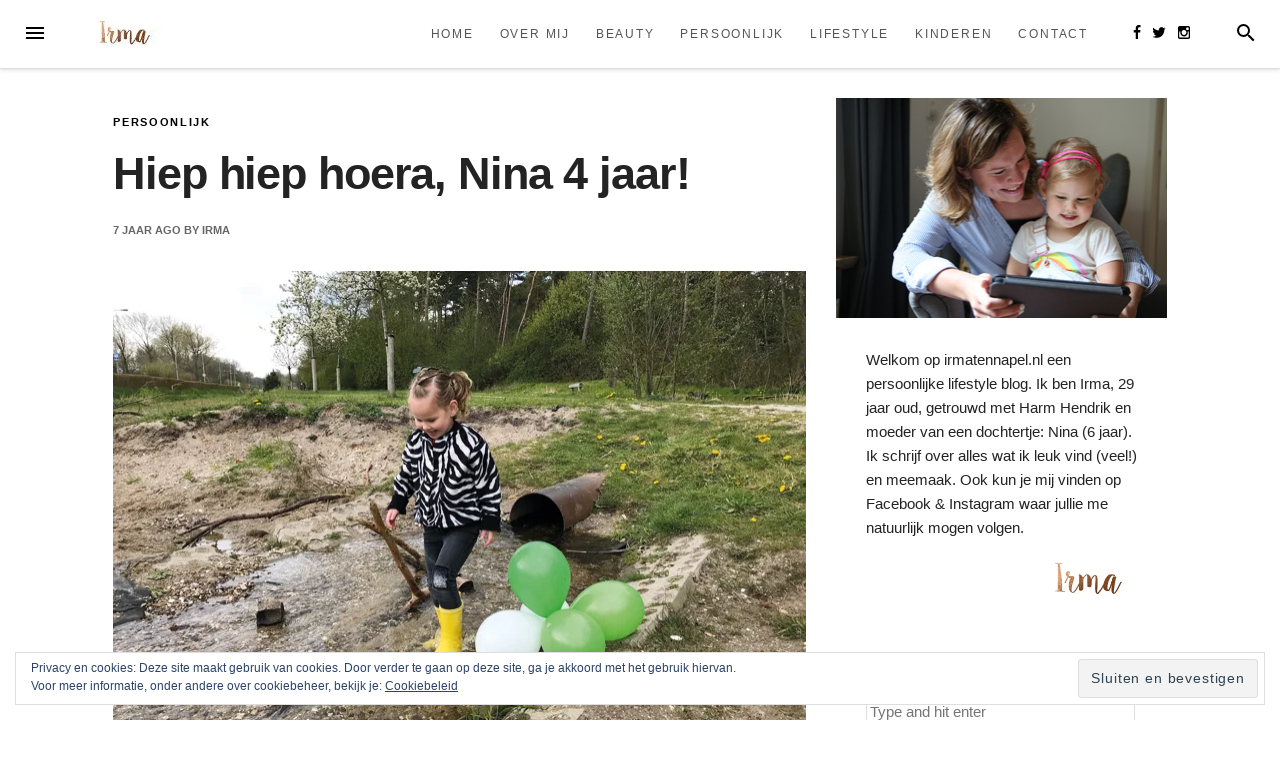

--- FILE ---
content_type: text/html; charset=UTF-8
request_url: https://irmatennapel.nl/hiep-hiep-hoera-nina-4-jaar/
body_size: 30588
content:
<!DOCTYPE html>
<html lang="nl-NL">
<head>
<meta charset="UTF-8">
<meta name="viewport" content="width=device-width, initial-scale=1">
<meta name="741910368710231" content="45b73082ab121356a222ff8220def3d8" />
<link rel="profile" href="//gmpg.org/xfn/11">
<link rel="pingback" href="//irmatennapel.nl/xmlrpc.php">

<meta name='robots' content='index, follow, max-image-preview:large, max-snippet:-1, max-video-preview:-1' />

	<!-- This site is optimized with the Yoast SEO plugin v19.12 - //yoast.com/wordpress/plugins/seo/ -->
	<title>Hiep hiep hoera, Nina 4 jaar! - Irma ten Napel</title>
	<meta name="description" content="Hoera! Vandaag is Nina jarig! En ze is alweer 4 jaar geworden. Wat gaat het snel... het lijkt ieder jaar wel sneller te gaan! Kijken jullie mee?" />
	<link rel="canonical" href="https://irmatennapel.nl/hiep-hiep-hoera-nina-4-jaar/" />
	<meta property="og:locale" content="nl_NL" />
	<meta property="og:type" content="article" />
	<meta property="og:title" content="Hiep hiep hoera, Nina 4 jaar! - Irma ten Napel" />
	<meta property="og:description" content="Hoera! Vandaag is Nina jarig! En ze is alweer 4 jaar geworden. Wat gaat het snel... het lijkt ieder jaar wel sneller te gaan! Kijken jullie mee?" />
	<meta property="og:url" content="//irmatennapel.nl/hiep-hiep-hoera-nina-4-jaar/" />
	<meta property="og:site_name" content="Irma ten Napel" />
	<meta property="article:publisher" content="//www.facebook.com/irmatennapel/" />
	<meta property="article:published_time" content="2019-04-18T04:00:12+00:00" />
	<meta property="article:modified_time" content="2019-04-17T07:21:12+00:00" />
	<meta property="og:image" content="//i2.wp.com/irmatennapel.nl/wp-content/uploads/2019/04/Nina-4-jaar-02.jpg?fit=693%2C462&ssl=1" />
	<meta property="og:image:width" content="693" />
	<meta property="og:image:height" content="462" />
	<meta property="og:image:type" content="image/jpeg" />
	<meta name="author" content="irma" />
	<meta name="twitter:card" content="summary_large_image" />
	<meta name="twitter:creator" content="@irmakeuter" />
	<meta name="twitter:site" content="@irmakeuter" />
	<meta name="twitter:label1" content="Geschreven door" />
	<meta name="twitter:data1" content="irma" />
	<meta name="twitter:label2" content="Geschatte leestijd" />
	<meta name="twitter:data2" content="1 minuut" />
	<script type="application/ld+json" class="yoast-schema-graph">{"@context":"//schema.org","@graph":[{"@type":"WebPage","@id":"//irmatennapel.nl/hiep-hiep-hoera-nina-4-jaar/","url":"//irmatennapel.nl/hiep-hiep-hoera-nina-4-jaar/","name":"Hiep hiep hoera, Nina 4 jaar! - Irma ten Napel","isPartOf":{"@id":"//irmatennapel.nl/#website"},"primaryImageOfPage":{"@id":"//irmatennapel.nl/hiep-hiep-hoera-nina-4-jaar/#primaryimage"},"image":{"@id":"//irmatennapel.nl/hiep-hiep-hoera-nina-4-jaar/#primaryimage"},"thumbnailUrl":"//i0.wp.com/irmatennapel.nl/wp-content/uploads/2019/04/Nina-4-jaar-02.jpg?fit=693%2C462&ssl=1","datePublished":"2019-04-18T04:00:12+00:00","dateModified":"2019-04-17T07:21:12+00:00","author":{"@id":"//irmatennapel.nl/#/schema/person/40de6297ea3c96a04c5aca7e612d41cb"},"description":"Hoera! Vandaag is Nina jarig! En ze is alweer 4 jaar geworden. Wat gaat het snel... het lijkt ieder jaar wel sneller te gaan! Kijken jullie mee?","breadcrumb":{"@id":"//irmatennapel.nl/hiep-hiep-hoera-nina-4-jaar/#breadcrumb"},"inLanguage":"nl-NL","potentialAction":[{"@type":"ReadAction","target":["//irmatennapel.nl/hiep-hiep-hoera-nina-4-jaar/"]}]},{"@type":"ImageObject","inLanguage":"nl-NL","@id":"//irmatennapel.nl/hiep-hiep-hoera-nina-4-jaar/#primaryimage","url":"//i0.wp.com/irmatennapel.nl/wp-content/uploads/2019/04/Nina-4-jaar-02.jpg?fit=693%2C462&ssl=1","contentUrl":"//i0.wp.com/irmatennapel.nl/wp-content/uploads/2019/04/Nina-4-jaar-02.jpg?fit=693%2C462&ssl=1","width":693,"height":462,"caption":"Nina 4 jaar"},{"@type":"BreadcrumbList","@id":"//irmatennapel.nl/hiep-hiep-hoera-nina-4-jaar/#breadcrumb","itemListElement":[{"@type":"ListItem","position":1,"name":"Home","item":"//irmatennapel.nl/"},{"@type":"ListItem","position":2,"name":"Hiep hiep hoera, Nina 4 jaar!"}]},{"@type":"WebSite","@id":"//irmatennapel.nl/#website","url":"//irmatennapel.nl/","name":"Irma ten Napel","description":"Persoonlijke lifestyle blog","potentialAction":[{"@type":"SearchAction","target":{"@type":"EntryPoint","urlTemplate":"//irmatennapel.nl/?s={search_term_string}"},"query-input":"required name=search_term_string"}],"inLanguage":"nl-NL"},{"@type":"Person","@id":"//irmatennapel.nl/#/schema/person/40de6297ea3c96a04c5aca7e612d41cb","name":"irma","image":{"@type":"ImageObject","inLanguage":"nl-NL","@id":"//irmatennapel.nl/#/schema/person/image/","url":"//secure.gravatar.com/avatar/00855df77e9ed04b7d422a256e43d3f4?s=96&d=mm&r=g","contentUrl":"//secure.gravatar.com/avatar/00855df77e9ed04b7d422a256e43d3f4?s=96&d=mm&r=g","caption":"irma"},"url":"//irmatennapel.nl/author/irma/"}]}</script>
	<!-- / Yoast SEO plugin. -->


<link rel='dns-prefetch' href='//platform-api.sharethis.com' />
<link rel='dns-prefetch' href='//v0.wordpress.com' />
<link rel='dns-prefetch' href='//i0.wp.com' />
<link rel='dns-prefetch' href='//c0.wp.com' />
<link rel="alternate" type="application/rss+xml" title="Irma ten Napel &raquo; feed" href="//irmatennapel.nl/feed/" />
<link rel="alternate" type="application/rss+xml" title="Irma ten Napel &raquo; reactiesfeed" href="//irmatennapel.nl/comments/feed/" />
<link rel="alternate" type="application/rss+xml" title="Irma ten Napel &raquo; Hiep hiep hoera, Nina 4 jaar! reactiesfeed" href="//irmatennapel.nl/hiep-hiep-hoera-nina-4-jaar/feed/" />
<script type="text/javascript">
window._wpemojiSettings = {"baseUrl":"https:\/\/s.w.org\/images\/core\/emoji\/14.0.0\/72x72\/","ext":".png","svgUrl":"https:\/\/s.w.org\/images\/core\/emoji\/14.0.0\/svg\/","svgExt":".svg","source":{"concatemoji":"https:\/\/irmatennapel.nl\/wp-includes\/js\/wp-emoji-release.min.js?ver=6.3.7"}};
/*! This file is auto-generated */
!function(i,n){var o,s,e;function c(e){try{var t={supportTests:e,timestamp:(new Date).valueOf()};sessionStorage.setItem(o,JSON.stringify(t))}catch(e){}}function p(e,t,n){e.clearRect(0,0,e.canvas.width,e.canvas.height),e.fillText(t,0,0);var t=new Uint32Array(e.getImageData(0,0,e.canvas.width,e.canvas.height).data),r=(e.clearRect(0,0,e.canvas.width,e.canvas.height),e.fillText(n,0,0),new Uint32Array(e.getImageData(0,0,e.canvas.width,e.canvas.height).data));return t.every(function(e,t){return e===r[t]})}function u(e,t,n){switch(t){case"flag":return n(e,"\ud83c\udff3\ufe0f\u200d\u26a7\ufe0f","\ud83c\udff3\ufe0f\u200b\u26a7\ufe0f")?!1:!n(e,"\ud83c\uddfa\ud83c\uddf3","\ud83c\uddfa\u200b\ud83c\uddf3")&&!n(e,"\ud83c\udff4\udb40\udc67\udb40\udc62\udb40\udc65\udb40\udc6e\udb40\udc67\udb40\udc7f","\ud83c\udff4\u200b\udb40\udc67\u200b\udb40\udc62\u200b\udb40\udc65\u200b\udb40\udc6e\u200b\udb40\udc67\u200b\udb40\udc7f");case"emoji":return!n(e,"\ud83e\udef1\ud83c\udffb\u200d\ud83e\udef2\ud83c\udfff","\ud83e\udef1\ud83c\udffb\u200b\ud83e\udef2\ud83c\udfff")}return!1}function f(e,t,n){var r="undefined"!=typeof WorkerGlobalScope&&self instanceof WorkerGlobalScope?new OffscreenCanvas(300,150):i.createElement("canvas"),a=r.getContext("2d",{willReadFrequently:!0}),o=(a.textBaseline="top",a.font="600 32px Arial",{});return e.forEach(function(e){o[e]=t(a,e,n)}),o}function t(e){var t=i.createElement("script");t.src=e,t.defer=!0,i.head.appendChild(t)}"undefined"!=typeof Promise&&(o="wpEmojiSettingsSupports",s=["flag","emoji"],n.supports={everything:!0,everythingExceptFlag:!0},e=new Promise(function(e){i.addEventListener("DOMContentLoaded",e,{once:!0})}),new Promise(function(t){var n=function(){try{var e=JSON.parse(sessionStorage.getItem(o));if("object"==typeof e&&"number"==typeof e.timestamp&&(new Date).valueOf()<e.timestamp+604800&&"object"==typeof e.supportTests)return e.supportTests}catch(e){}return null}();if(!n){if("undefined"!=typeof Worker&&"undefined"!=typeof OffscreenCanvas&&"undefined"!=typeof URL&&URL.createObjectURL&&"undefined"!=typeof Blob)try{var e="postMessage("+f.toString()+"("+[JSON.stringify(s),u.toString(),p.toString()].join(",")+"));",r=new Blob([e],{type:"text/javascript"}),a=new Worker(URL.createObjectURL(r),{name:"wpTestEmojiSupports"});return void(a.onmessage=function(e){c(n=e.data),a.terminate(),t(n)})}catch(e){}c(n=f(s,u,p))}t(n)}).then(function(e){for(var t in e)n.supports[t]=e[t],n.supports.everything=n.supports.everything&&n.supports[t],"flag"!==t&&(n.supports.everythingExceptFlag=n.supports.everythingExceptFlag&&n.supports[t]);n.supports.everythingExceptFlag=n.supports.everythingExceptFlag&&!n.supports.flag,n.DOMReady=!1,n.readyCallback=function(){n.DOMReady=!0}}).then(function(){return e}).then(function(){var e;n.supports.everything||(n.readyCallback(),(e=n.source||{}).concatemoji?t(e.concatemoji):e.wpemoji&&e.twemoji&&(t(e.twemoji),t(e.wpemoji)))}))}((window,document),window._wpemojiSettings);
</script>
<style type="text/css">
img.wp-smiley,
img.emoji {
	display: inline !important;
	border: none !important;
	box-shadow: none !important;
	height: 1em !important;
	width: 1em !important;
	margin: 0 0.07em !important;
	vertical-align: -0.1em !important;
	background: none !important;
	padding: 0 !important;
}
</style>
	<link rel='stylesheet' id='wp-block-library-css' href='//c0.wp.com/c/6.3.7/wp-includes/css/dist/block-library/style.min.css' type='text/css' media='all' />
<style id='wp-block-library-inline-css' type='text/css'>
.has-text-align-justify{text-align:justify;}
</style>
<link rel='stylesheet' id='mediaelement-css' href='//c0.wp.com/c/6.3.7/wp-includes/js/mediaelement/mediaelementplayer-legacy.min.css' type='text/css' media='all' />
<link rel='stylesheet' id='wp-mediaelement-css' href='//c0.wp.com/c/6.3.7/wp-includes/js/mediaelement/wp-mediaelement.min.css' type='text/css' media='all' />
<style id='classic-theme-styles-inline-css' type='text/css'>
/*! This file is auto-generated */
.wp-block-button__link{color:#fff;background-color:#32373c;border-radius:9999px;box-shadow:none;text-decoration:none;padding:calc(.667em + 2px) calc(1.333em + 2px);font-size:1.125em}.wp-block-file__button{background:#32373c;color:#fff;text-decoration:none}
</style>
<style id='global-styles-inline-css' type='text/css'>
body{--wp--preset--color--black: #000000;--wp--preset--color--cyan-bluish-gray: #abb8c3;--wp--preset--color--white: #ffffff;--wp--preset--color--pale-pink: #f78da7;--wp--preset--color--vivid-red: #cf2e2e;--wp--preset--color--luminous-vivid-orange: #ff6900;--wp--preset--color--luminous-vivid-amber: #fcb900;--wp--preset--color--light-green-cyan: #7bdcb5;--wp--preset--color--vivid-green-cyan: #00d084;--wp--preset--color--pale-cyan-blue: #8ed1fc;--wp--preset--color--vivid-cyan-blue: #0693e3;--wp--preset--color--vivid-purple: #9b51e0;--wp--preset--gradient--vivid-cyan-blue-to-vivid-purple: linear-gradient(135deg,rgba(6,147,227,1) 0%,rgb(155,81,224) 100%);--wp--preset--gradient--light-green-cyan-to-vivid-green-cyan: linear-gradient(135deg,rgb(122,220,180) 0%,rgb(0,208,130) 100%);--wp--preset--gradient--luminous-vivid-amber-to-luminous-vivid-orange: linear-gradient(135deg,rgba(252,185,0,1) 0%,rgba(255,105,0,1) 100%);--wp--preset--gradient--luminous-vivid-orange-to-vivid-red: linear-gradient(135deg,rgba(255,105,0,1) 0%,rgb(207,46,46) 100%);--wp--preset--gradient--very-light-gray-to-cyan-bluish-gray: linear-gradient(135deg,rgb(238,238,238) 0%,rgb(169,184,195) 100%);--wp--preset--gradient--cool-to-warm-spectrum: linear-gradient(135deg,rgb(74,234,220) 0%,rgb(151,120,209) 20%,rgb(207,42,186) 40%,rgb(238,44,130) 60%,rgb(251,105,98) 80%,rgb(254,248,76) 100%);--wp--preset--gradient--blush-light-purple: linear-gradient(135deg,rgb(255,206,236) 0%,rgb(152,150,240) 100%);--wp--preset--gradient--blush-bordeaux: linear-gradient(135deg,rgb(254,205,165) 0%,rgb(254,45,45) 50%,rgb(107,0,62) 100%);--wp--preset--gradient--luminous-dusk: linear-gradient(135deg,rgb(255,203,112) 0%,rgb(199,81,192) 50%,rgb(65,88,208) 100%);--wp--preset--gradient--pale-ocean: linear-gradient(135deg,rgb(255,245,203) 0%,rgb(182,227,212) 50%,rgb(51,167,181) 100%);--wp--preset--gradient--electric-grass: linear-gradient(135deg,rgb(202,248,128) 0%,rgb(113,206,126) 100%);--wp--preset--gradient--midnight: linear-gradient(135deg,rgb(2,3,129) 0%,rgb(40,116,252) 100%);--wp--preset--font-size--small: 13px;--wp--preset--font-size--medium: 20px;--wp--preset--font-size--large: 36px;--wp--preset--font-size--x-large: 42px;--wp--preset--spacing--20: 0.44rem;--wp--preset--spacing--30: 0.67rem;--wp--preset--spacing--40: 1rem;--wp--preset--spacing--50: 1.5rem;--wp--preset--spacing--60: 2.25rem;--wp--preset--spacing--70: 3.38rem;--wp--preset--spacing--80: 5.06rem;--wp--preset--shadow--natural: 6px 6px 9px rgba(0, 0, 0, 0.2);--wp--preset--shadow--deep: 12px 12px 50px rgba(0, 0, 0, 0.4);--wp--preset--shadow--sharp: 6px 6px 0px rgba(0, 0, 0, 0.2);--wp--preset--shadow--outlined: 6px 6px 0px -3px rgba(255, 255, 255, 1), 6px 6px rgba(0, 0, 0, 1);--wp--preset--shadow--crisp: 6px 6px 0px rgba(0, 0, 0, 1);}:where(.is-layout-flex){gap: 0.5em;}:where(.is-layout-grid){gap: 0.5em;}body .is-layout-flow > .alignleft{float: left;margin-inline-start: 0;margin-inline-end: 2em;}body .is-layout-flow > .alignright{float: right;margin-inline-start: 2em;margin-inline-end: 0;}body .is-layout-flow > .aligncenter{margin-left: auto !important;margin-right: auto !important;}body .is-layout-constrained > .alignleft{float: left;margin-inline-start: 0;margin-inline-end: 2em;}body .is-layout-constrained > .alignright{float: right;margin-inline-start: 2em;margin-inline-end: 0;}body .is-layout-constrained > .aligncenter{margin-left: auto !important;margin-right: auto !important;}body .is-layout-constrained > :where(:not(.alignleft):not(.alignright):not(.alignfull)){max-width: var(--wp--style--global--content-size);margin-left: auto !important;margin-right: auto !important;}body .is-layout-constrained > .alignwide{max-width: var(--wp--style--global--wide-size);}body .is-layout-flex{display: flex;}body .is-layout-flex{flex-wrap: wrap;align-items: center;}body .is-layout-flex > *{margin: 0;}body .is-layout-grid{display: grid;}body .is-layout-grid > *{margin: 0;}:where(.wp-block-columns.is-layout-flex){gap: 2em;}:where(.wp-block-columns.is-layout-grid){gap: 2em;}:where(.wp-block-post-template.is-layout-flex){gap: 1.25em;}:where(.wp-block-post-template.is-layout-grid){gap: 1.25em;}.has-black-color{color: var(--wp--preset--color--black) !important;}.has-cyan-bluish-gray-color{color: var(--wp--preset--color--cyan-bluish-gray) !important;}.has-white-color{color: var(--wp--preset--color--white) !important;}.has-pale-pink-color{color: var(--wp--preset--color--pale-pink) !important;}.has-vivid-red-color{color: var(--wp--preset--color--vivid-red) !important;}.has-luminous-vivid-orange-color{color: var(--wp--preset--color--luminous-vivid-orange) !important;}.has-luminous-vivid-amber-color{color: var(--wp--preset--color--luminous-vivid-amber) !important;}.has-light-green-cyan-color{color: var(--wp--preset--color--light-green-cyan) !important;}.has-vivid-green-cyan-color{color: var(--wp--preset--color--vivid-green-cyan) !important;}.has-pale-cyan-blue-color{color: var(--wp--preset--color--pale-cyan-blue) !important;}.has-vivid-cyan-blue-color{color: var(--wp--preset--color--vivid-cyan-blue) !important;}.has-vivid-purple-color{color: var(--wp--preset--color--vivid-purple) !important;}.has-black-background-color{background-color: var(--wp--preset--color--black) !important;}.has-cyan-bluish-gray-background-color{background-color: var(--wp--preset--color--cyan-bluish-gray) !important;}.has-white-background-color{background-color: var(--wp--preset--color--white) !important;}.has-pale-pink-background-color{background-color: var(--wp--preset--color--pale-pink) !important;}.has-vivid-red-background-color{background-color: var(--wp--preset--color--vivid-red) !important;}.has-luminous-vivid-orange-background-color{background-color: var(--wp--preset--color--luminous-vivid-orange) !important;}.has-luminous-vivid-amber-background-color{background-color: var(--wp--preset--color--luminous-vivid-amber) !important;}.has-light-green-cyan-background-color{background-color: var(--wp--preset--color--light-green-cyan) !important;}.has-vivid-green-cyan-background-color{background-color: var(--wp--preset--color--vivid-green-cyan) !important;}.has-pale-cyan-blue-background-color{background-color: var(--wp--preset--color--pale-cyan-blue) !important;}.has-vivid-cyan-blue-background-color{background-color: var(--wp--preset--color--vivid-cyan-blue) !important;}.has-vivid-purple-background-color{background-color: var(--wp--preset--color--vivid-purple) !important;}.has-black-border-color{border-color: var(--wp--preset--color--black) !important;}.has-cyan-bluish-gray-border-color{border-color: var(--wp--preset--color--cyan-bluish-gray) !important;}.has-white-border-color{border-color: var(--wp--preset--color--white) !important;}.has-pale-pink-border-color{border-color: var(--wp--preset--color--pale-pink) !important;}.has-vivid-red-border-color{border-color: var(--wp--preset--color--vivid-red) !important;}.has-luminous-vivid-orange-border-color{border-color: var(--wp--preset--color--luminous-vivid-orange) !important;}.has-luminous-vivid-amber-border-color{border-color: var(--wp--preset--color--luminous-vivid-amber) !important;}.has-light-green-cyan-border-color{border-color: var(--wp--preset--color--light-green-cyan) !important;}.has-vivid-green-cyan-border-color{border-color: var(--wp--preset--color--vivid-green-cyan) !important;}.has-pale-cyan-blue-border-color{border-color: var(--wp--preset--color--pale-cyan-blue) !important;}.has-vivid-cyan-blue-border-color{border-color: var(--wp--preset--color--vivid-cyan-blue) !important;}.has-vivid-purple-border-color{border-color: var(--wp--preset--color--vivid-purple) !important;}.has-vivid-cyan-blue-to-vivid-purple-gradient-background{background: var(--wp--preset--gradient--vivid-cyan-blue-to-vivid-purple) !important;}.has-light-green-cyan-to-vivid-green-cyan-gradient-background{background: var(--wp--preset--gradient--light-green-cyan-to-vivid-green-cyan) !important;}.has-luminous-vivid-amber-to-luminous-vivid-orange-gradient-background{background: var(--wp--preset--gradient--luminous-vivid-amber-to-luminous-vivid-orange) !important;}.has-luminous-vivid-orange-to-vivid-red-gradient-background{background: var(--wp--preset--gradient--luminous-vivid-orange-to-vivid-red) !important;}.has-very-light-gray-to-cyan-bluish-gray-gradient-background{background: var(--wp--preset--gradient--very-light-gray-to-cyan-bluish-gray) !important;}.has-cool-to-warm-spectrum-gradient-background{background: var(--wp--preset--gradient--cool-to-warm-spectrum) !important;}.has-blush-light-purple-gradient-background{background: var(--wp--preset--gradient--blush-light-purple) !important;}.has-blush-bordeaux-gradient-background{background: var(--wp--preset--gradient--blush-bordeaux) !important;}.has-luminous-dusk-gradient-background{background: var(--wp--preset--gradient--luminous-dusk) !important;}.has-pale-ocean-gradient-background{background: var(--wp--preset--gradient--pale-ocean) !important;}.has-electric-grass-gradient-background{background: var(--wp--preset--gradient--electric-grass) !important;}.has-midnight-gradient-background{background: var(--wp--preset--gradient--midnight) !important;}.has-small-font-size{font-size: var(--wp--preset--font-size--small) !important;}.has-medium-font-size{font-size: var(--wp--preset--font-size--medium) !important;}.has-large-font-size{font-size: var(--wp--preset--font-size--large) !important;}.has-x-large-font-size{font-size: var(--wp--preset--font-size--x-large) !important;}
.wp-block-navigation a:where(:not(.wp-element-button)){color: inherit;}
:where(.wp-block-post-template.is-layout-flex){gap: 1.25em;}:where(.wp-block-post-template.is-layout-grid){gap: 1.25em;}
:where(.wp-block-columns.is-layout-flex){gap: 2em;}:where(.wp-block-columns.is-layout-grid){gap: 2em;}
.wp-block-pullquote{font-size: 1.5em;line-height: 1.6;}
</style>
<link rel='stylesheet' id='contact-form-7-css' href='//irmatennapel.nl/wp-content/plugins/contact-form-7/includes/css/styles.css?ver=5.9.8' type='text/css' media='all' />
<link rel='stylesheet' id='pzz-public-css' href='//irmatennapel.nl/wp-content/plugins/linkpizza-manager/public/css/pzz-public.css?ver=5.5.2' type='text/css' media='all' />
<link rel='stylesheet' id='wpos-font-awesome-css' href='//irmatennapel.nl/wp-content/plugins/slider-and-carousel-plus-widget-for-instagram/assets/css/font-awesome.min.css?ver=1.9.3' type='text/css' media='all' />
<link rel='stylesheet' id='wpos-magnific-style-css' href='//irmatennapel.nl/wp-content/plugins/slider-and-carousel-plus-widget-for-instagram/assets/css/magnific-popup.css?ver=1.9.3' type='text/css' media='all' />
<link rel='stylesheet' id='wpos-slick-style-css' href='//irmatennapel.nl/wp-content/plugins/slider-and-carousel-plus-widget-for-instagram/assets/css/slick.css?ver=1.9.3' type='text/css' media='all' />
<link rel='stylesheet' id='iscwp-public-css-css' href='//irmatennapel.nl/wp-content/plugins/slider-and-carousel-plus-widget-for-instagram/assets/css/iscwp-public.css?ver=1.9.3' type='text/css' media='all' />
<link rel='stylesheet' id='wordpress-popular-posts-css-css' href='//irmatennapel.nl/wp-content/plugins/wordpress-popular-posts/assets/css/wpp.css?ver=6.1.1' type='text/css' media='all' />
<link rel='stylesheet' id='rachael-style-css' href='//irmatennapel.nl/wp-content/themes/rachael-by-fat-child/style.css?ver=6.3.7' type='text/css' media='all' />
<link rel='stylesheet' id='social-logos-css' href='//c0.wp.com/p/jetpack/11.4.1/_inc/social-logos/social-logos.min.css' type='text/css' media='all' />
<link rel='stylesheet' id='jetpack_css-css' href='//c0.wp.com/p/jetpack/11.4.1/css/jetpack.css' type='text/css' media='all' />
<link rel='stylesheet' id='commentluv_style-css' href='//irmatennapel.nl/wp-content/plugins/commentluv/css/commentluv.css?ver=6.3.7' type='text/css' media='all' />
<script type='text/javascript' id='jetpack_related-posts-js-extra'>
/* <![CDATA[ */
var related_posts_js_options = {"post_heading":"h4"};
/* ]]> */
</script>
<script type='text/javascript' src='//c0.wp.com/p/jetpack/11.4.1/_inc/build/related-posts/related-posts.min.js' id='jetpack_related-posts-js'></script>
<script type='text/javascript' src='//c0.wp.com/c/6.3.7/wp-includes/js/jquery/jquery.min.js' id='jquery-core-js'></script>
<script type='text/javascript' src='//c0.wp.com/c/6.3.7/wp-includes/js/jquery/jquery-migrate.min.js' id='jquery-migrate-js'></script>
<script type='text/javascript' id='commentluv_script-js-extra'>
/* <![CDATA[ */
var cl_settings = {"name":"author","url":"url","comment":"comment","email":"email","infopanel":"on","default_on":"on","default_on_admin":"on","cl_version":"4","images":"https:\/\/irmatennapel.nl\/wp-content\/plugins\/commentluv\/images\/","api_url":"https:\/\/irmatennapel.nl\/wp-admin\/admin-ajax.php","api_url_alt":"https:\/\/irmatennapel.nl\/wp-admin\/admin-ajax.php","_fetch":"6b4533b0d1","_info":"b7d96809b7","infoback":"white","infotext":"black","template_insert":"","logged_in":"","refer":"https:\/\/irmatennapel.nl\/hiep-hiep-hoera-nina-4-jaar\/","no_url_message":"Please enter a URL and then click the CommentLuv checkbox if you want to add your last blog post","no_http_message":"Gebruik http:\/\/ aan de voorkant van je URL","no_url_logged_in_message":"Je moet je profiel bezoeken in het admin paneel en je gegevens bijwerken met je website URL","no_info_message":"Er was geen info beschikbaar of er is een fout opgetreden"};
/* ]]> */
</script>
<script type='text/javascript' src='//irmatennapel.nl/wp-content/plugins/commentluv/js/commentluv.js?ver=4' id='commentluv_script-js'></script>
<script id="wpp-json" type="application/json">
{"sampling_active":0,"sampling_rate":100,"ajax_url":"https:\/\/irmatennapel.nl\/wp-json\/wordpress-popular-posts\/v1\/popular-posts","api_url":"https:\/\/irmatennapel.nl\/wp-json\/wordpress-popular-posts","ID":11882,"token":"ad79fdfc71","lang":0,"debug":0}
</script>
<script type='text/javascript' src='//irmatennapel.nl/wp-content/plugins/wordpress-popular-posts/assets/js/wpp.min.js?ver=6.1.1' id='wpp-js-js'></script>
<script type='text/javascript' src='//platform-api.sharethis.com/js/sharethis.js#source=googleanalytics-wordpress#product=ga&#038;property=58a57e753cd7060012315c6e' id='googleanalytics-platform-sharethis-js'></script>
<link rel="//api.w.org/" href="//irmatennapel.nl/wp-json/" /><link rel="alternate" type="application/json" href="//irmatennapel.nl/wp-json/wp/v2/posts/11882" /><link rel="EditURI" type="application/rsd+xml" title="RSD" href="//irmatennapel.nl/xmlrpc.php?rsd" />
<meta name="generator" content="WordPress 6.3.7" />
<link rel='shortlink' href='//wp.me/p7UoOu-35E' />
<link rel="alternate" type="application/json+oembed" href="//irmatennapel.nl/wp-json/oembed/1.0/embed?url=https%3A%2F%2Firmatennapel.nl%2Fhiep-hiep-hoera-nina-4-jaar%2F" />
<link rel="alternate" type="text/xml+oembed" href="//irmatennapel.nl/wp-json/oembed/1.0/embed?url=https%3A%2F%2Firmatennapel.nl%2Fhiep-hiep-hoera-nina-4-jaar%2F&#038;format=xml" />
		
		<script>
						
			
			
			(function(p,z,Z){
				z=p.createElement("script");z.async=1;
				z.src="//pzz.io/pzz.js?uid=50295&host="+p.domain;
				(p.head||p.documentElement).insertBefore(z,Z);
			})(document);
		</script>
		<meta name="google-site-verification" content="iU1BY0puN4mjvZbCTttB3FZ3Bd0svLI7l02ERRq6V8A" />            <style id="wpp-loading-animation-styles">@-webkit-keyframes bgslide{from{background-position-x:0}to{background-position-x:-200%}}@keyframes bgslide{from{background-position-x:0}to{background-position-x:-200%}}.wpp-widget-placeholder,.wpp-widget-block-placeholder{margin:0 auto;width:60px;height:3px;background:#dd3737;background:linear-gradient(90deg,#dd3737 0%,#571313 10%,#dd3737 100%);background-size:200% auto;border-radius:3px;-webkit-animation:bgslide 1s infinite linear;animation:bgslide 1s infinite linear}</style>
            <style>img#wpstats{display:none}</style>
			<style type="text/css">
			body:not(.home) .site-content {margin-top: 6.5rem;}
	body:not(.home) .site-branding {display:none;}
			.rachael-featured-slider, .rachael-featured-slider .featured-image, .rachael-featured-slider .no-featured-image {height:300px;}
		#secondary .widget:nth-of-type(3n+1), #secondary .widget:nth-of-type(3n+1) .widget-title span {background-color:#ffffff;}
		#secondary .widget:nth-of-type(3n+2), #secondary .widget:nth-of-type(3n+2) .widget-title span {background-color:#ffffff;}
		#secondary .widget:nth-of-type(3n+3), #secondary .widget:nth-of-type(3n+3) .widget-title span {background-color:#ffffff;}
		.home, .archive, .search, .home .slick-prev:after, .home .slick-next:after, .home #secondary .widget_social_media_icons_widget_by_fat li, .archive #secondary .widget_social_media_icons_widget_by_fat li, .search #secondary .widget_social_media_icons_widget_by_fat li, .home #secondary .widget.widget_mc4wp_form_widget, .home #secondary .widget.widget_mc4wp_form_widget .widget-title span, .home #bottom-widget .widget-title span, .home #top-widget .widget-title span, .archive #secondary .widget.widget_mc4wp_form_widget, .archive #secondary .widget.widget_mc4wp_form_widget .widget-title span, .archive #bottom-widget .widget-title span, .archive #top-widget .widget-title span, .search #secondary .widget.widget_mc4wp_form_widget, .search #secondary .widget.widget_mc4wp_form_widget .widget-title span, .search #bottom-widget .widget-title span, .search #top-widget .widget-title span {background-color: #f5f5f5;}
						svg:hover,a svg:hover,.rachael-author-social-icons a:hover svg {fill: #000000;}
		button,input[type="button"],input[type="reset"],input[type="submit"],.navbar-navigation .current_page_item > a:after,.navbar-navigation .current-menu-item > a:after,.navbar-navigation .current_page_ancestor > a:after,.navbar-navigation .current-menu-ancestor > a:after {border: 1px solid #000000;}
		button:hover,input[type="button"]:hover,input[type="reset"]:hover,input[type="submit"]:hover,a:hover,a:focus,a:active,.navbar-navigation ul ul .current_page_item > a,.navbar-navigation ul ul .current-menu-item > a,.navbar-navigation ul ul .current_page_ancestor > a,.navbar-navigation ul ul .current-menu-ancestor > a,.navbar-navigation a:hover,.main-navigation ul .current_page_item > a,
		.main-navigation ul .current-menu-item > a,.main-navigation ul .current_page_ancestor > a,.main-navigation ul .current-menu-ancestor > a,.main-navigation ul .current_page_item > .expand-submenu,.main-navigation ul .current-menu-item > .expand-submenu,.main-navigation ul .current_page_ancestor > .expand-submenu,.main-navigation ul .current-menu-ancestor > .expand-submenu,.widget_nav_menu ul .current_page_item > a,.widget_nav_menu ul .current-menu-item > a,.widget_nav_menu ul .current_page_ancestor > a,.widget_nav_menu ul .current-menu-ancestor > a,.widget_nav_menu ul .current_page_item > .expand-submenu,.widget_nav_menu ul .current-menu-item > .expand-submenu,.widget_nav_menu ul .current_page_ancestor > .expand-submenu,.widget_nav_menu ul .current-menu-ancestor > .expand-submenu,.nav-links a:hover > .rachael-next-article-title,.nav-links a:hover > .rachael-previous-article-title,.nav-links a:hover > .rachael-next-article,.nav-links a:hover > .rachael-previous-article,.main-navigation .expand-submenu:hover,.widget_nav_menu .expand-submenu:hover,.main-navigation a:hover,.widget_nav_menu a:hover,.nav-social a:hover svg,.left-nav-social a:hover svg {color: #000000;}
		.rachael-search-panel .rachael-search-panel-close:hover,
		.menu-toggle:hover,
		.search-toggle:hover,
		button,
		input[type="button"],
		input[type="reset"],
		input[type="submit"] {background-color: #000000;}
		.left-sidebar-close:hover svg line {stroke: #000000;}
		@media screen and (min-width: 978px )  {
		.menu-logo {float:left;}
		.navbar-navigation ul, .nav-social {display:block;}
		.rachael-featured-slider, .rachael-featured-slider .featured-image, .rachael-featured-slider .no-featured-image {height:500px;}
		}
		</style>
		<link rel="icon" href="//i0.wp.com/irmatennapel.nl/wp-content/uploads/2016/09/Logo_zwartwit.jpg?fit=32%2C32&#038;ssl=1" sizes="32x32" />
<link rel="icon" href="//i0.wp.com/irmatennapel.nl/wp-content/uploads/2016/09/Logo_zwartwit.jpg?fit=192%2C192&#038;ssl=1" sizes="192x192" />
<link rel="apple-touch-icon" href="//i0.wp.com/irmatennapel.nl/wp-content/uploads/2016/09/Logo_zwartwit.jpg?fit=180%2C180&#038;ssl=1" />
<meta name="msapplication-TileImage" content="//i0.wp.com/irmatennapel.nl/wp-content/uploads/2016/09/Logo_zwartwit.jpg?fit=270%2C270&#038;ssl=1" />
<meta data-pso-pv="1.2.1" data-pso-pt="singlePost" data-pso-th="517629574fda77428dcf7f61c46f77f2"><script async src="//pagead2.googlesyndication.com/pagead/js/adsbygoogle.js"></script><script pagespeed_no_defer="" data-pso-version="20170403_083938">window.dynamicgoogletags={config:[]};dynamicgoogletags.config=["ca-pub-2253270596216211",[[]],[[[],[],[]]],"WordPressSinglePost","5542831888",null,0.01,null,[null,1209600000],0.01,0,null,null,"//irmatennapel.nl"];(function(){var h=this,aa=function(a){var b=typeof a;if("object"==b)if(a){if(a instanceof Array)return"array";if(a instanceof Object)return b;var c=Object.prototype.toString.call(a);if("[object Window]"==c)return"object";if("[object Array]"==c||"number"==typeof a.length&&"undefined"!=typeof a.splice&&"undefined"!=typeof a.propertyIsEnumerable&&!a.propertyIsEnumerable("splice"))return"array";if("[object Function]"==c||"undefined"!=typeof a.call&&"undefined"!=typeof a.propertyIsEnumerable&&!a.propertyIsEnumerable("call"))return"function"}else return"null";
else if("function"==b&&"undefined"==typeof a.call)return"object";return b},p=function(a){return"number"==typeof a},ba=function(a,b){var c=Array.prototype.slice.call(arguments,1);return function(){var b=c.slice();b.push.apply(b,arguments);return a.apply(this,b)}},r=function(a,b){function c(){}c.prototype=b.prototype;a.Ra=b.prototype;a.prototype=new c;a.prototype.constructor=a;a.Ta=function(a,c,f){for(var d=Array(arguments.length-2),e=2;e<arguments.length;e++)d[e-2]=arguments[e];return b.prototype[c].apply(a,
d)}};var ca=String.prototype.trim?function(a){return a.trim()}:function(a){return a.replace(/^[\s\xa0]+|[\s\xa0]+$/g,"")},da=function(a,b){return a<b?-1:a>b?1:0},ea=function(a){return String(a).replace(/\-([a-z])/g,function(a,c){return c.toUpperCase()})};var fa=Array.prototype.forEach?function(a,b,c){Array.prototype.forEach.call(a,b,c)}:function(a,b,c){for(var d=a.length,e="string"==typeof a?a.split(""):a,f=0;f<d;f++)f in e&&b.call(c,e[f],f,a)};var ga=function(a){ga[" "](a);return a};ga[" "]=function(){};var ia=function(a,b){var c=ha;Object.prototype.hasOwnProperty.call(c,a)||(c[a]=b(a))};var t;a:{var ja=h.navigator;if(ja){var ka=ja.userAgent;if(ka){t=ka;break a}}t=""}var v=function(a){return-1!=t.indexOf(a)};var la=v("Opera"),w=v("Trident")||v("MSIE"),ma=v("Edge"),na=v("Gecko")&&!(-1!=t.toLowerCase().indexOf("webkit")&&!v("Edge"))&&!(v("Trident")||v("MSIE"))&&!v("Edge"),oa=-1!=t.toLowerCase().indexOf("webkit")&&!v("Edge"),pa=function(){var a=h.document;return a?a.documentMode:void 0},qa;
a:{var ra="",sa=function(){var a=t;if(na)return/rv\:([^\);]+)(\)|;)/.exec(a);if(ma)return/Edge\/([\d\.]+)/.exec(a);if(w)return/\b(?:MSIE|rv)[: ]([^\);]+)(\)|;)/.exec(a);if(oa)return/WebKit\/(\S+)/.exec(a);if(la)return/(?:Version)[ \/]?(\S+)/.exec(a)}();sa&&(ra=sa?sa[1]:"");if(w){var ta=pa();if(null!=ta&&ta>parseFloat(ra)){qa=String(ta);break a}}qa=ra}
var ua=qa,ha={},va=function(a){ia(a,function(){for(var b=0,c=ca(String(ua)).split("."),d=ca(String(a)).split("."),e=Math.max(c.length,d.length),f=0;0==b&&f<e;f++){var g=c[f]||"",k=d[f]||"";do{g=/(\d*)(\D*)(.*)/.exec(g)||["","","",""];k=/(\d*)(\D*)(.*)/.exec(k)||["","","",""];if(0==g[0].length&&0==k[0].length)break;b=da(0==g[1].length?0:parseInt(g[1],10),0==k[1].length?0:parseInt(k[1],10))||da(0==g[2].length,0==k[2].length)||da(g[2],k[2]);g=g[3];k=k[3]}while(0==b)}return 0<=b})},wa;var xa=h.document;
wa=xa&&w?pa()||("CSS1Compat"==xa.compatMode?parseInt(ua,10):5):void 0;var x=function(){},ya="function"==typeof Uint8Array,z=function(a,b,c){a.a=null;b||(b=[]);a.Va=void 0;a.M=-1;a.l=b;a:{if(a.l.length){b=a.l.length-1;var d=a.l[b];if(d&&"object"==typeof d&&"array"!=aa(d)&&!(ya&&d instanceof Uint8Array)){a.R=b-a.M;a.G=d;break a}}a.R=Number.MAX_VALUE}a.Ua={};if(c)for(b=0;b<c.length;b++)d=c[b],d<a.R?(d+=a.M,a.l[d]=a.l[d]||y):a.G[d]=a.G[d]||y},y=[],A=function(a,b){if(b<a.R){b+=a.M;var c=a.l[b];return c===y?a.l[b]=[]:c}c=a.G[b];return c===y?a.G[b]=[]:c},Aa=function(a){a=
A(za,a);return null==a?a:+a},B=function(a,b,c){b<a.R?a.l[b+a.M]=c:a.G[b]=c},C=function(a,b,c){a.a||(a.a={});if(!a.a[c]){var d=A(a,c);d&&(a.a[c]=new b(d))}return a.a[c]},D=function(a,b,c){a.a||(a.a={});if(!a.a[c]){for(var d=A(a,c),e=[],f=0;f<d.length;f++)e[f]=new b(d[f]);a.a[c]=e}b=a.a[c];b==y&&(b=a.a[c]=[]);return b},Ba=function(a,b,c){a.a||(a.a={});c=c||[];for(var d=[],e=0;e<c.length;e++)d[e]=E(c[e]);a.a[b]=c;B(a,b,d)},Ca=function(a){if(a.a)for(var b in a.a){var c=a.a[b];if("array"==aa(c))for(var d=
0;d<c.length;d++)c[d]&&E(c[d]);else c&&E(c)}},E=function(a){Ca(a);return a.l};x.prototype.toString=function(){Ca(this);return this.l.toString()};var Da=function(a){var b;if("array"==aa(a)){for(var c=Array(a.length),d=0;d<a.length;d++)null!=(b=a[d])&&(c[d]="object"==typeof b?Da(b):b);return c}if(ya&&a instanceof Uint8Array)return new Uint8Array(a);c={};for(d in a)null!=(b=a[d])&&(c[d]="object"==typeof b?Da(b):b);return c};var Ea=function(a,b){this.events=[];this.Ga=b||h;var c=null;b&&(b.google_js_reporting_queue=b.google_js_reporting_queue||[],this.events=b.google_js_reporting_queue,c=b.google_measure_js_timing);this.ia=null!=c?c:Math.random()<a};Ea.prototype.disable=function(){fa(this.events,this.ya,this);this.events.length=0;this.ia=!1};Ea.prototype.ya=function(a){var b=this.Ga.performance;a&&b&&b.clearMarks&&(b.clearMarks("goog_"+a.uniqueId+"_start"),b.clearMarks("goog_"+a.uniqueId+"_end"))};var Fa=function(){var a=!1;try{var b=Object.defineProperty({},"passive",{get:function(){a=!0}});h.addEventListener("test",null,b)}catch(c){}return a}();var Ha=function(){var a=Ga;try{var b;if(b=!!a&&null!=a.location.href)a:{try{ga(a.foo);b=!0;break a}catch(c){}b=!1}return b}catch(c){return!1}},Ia=function(a,b){for(var c in a)Object.prototype.hasOwnProperty.call(a,c)&&b.call(void 0,a[c],c,a)};var Ja=function(a,b,c,d,e){this.la=c||4E3;this.H=a||"&";this.wa=b||",$";this.T=void 0!==d?d:"trn";this.Sa=e||null;this.va=!1;this.V={};this.Ja=0;this.L=[]},Ma=function(a,b,c,d){b=b+"//"+c+d;var e=Ka(a)-d.length-0;if(0>e)return"";a.L.sort(function(a,b){return a-b});d=null;c="";for(var f=0;f<a.L.length;f++)for(var g=a.L[f],k=a.V[g],m=0;m<k.length;m++){if(!e){d=null==d?g:d;break}var l=La(k[m],a.H,a.wa);if(l){l=c+l;if(e>=l.length){e-=l.length;b+=l;c=a.H;break}else a.va&&(c=e,l[c-1]==a.H&&--c,b+=l.substr(0,
c),c=a.H,e=0);d=null==d?g:d}}f="";a.T&&null!=d&&(f=c+a.T+"="+(a.Sa||d));return b+f+""},Ka=function(a){if(!a.T)return a.la;var b=1,c;for(c in a.V)b=c.length>b?c.length:b;return a.la-a.T.length-b-a.H.length-1},La=function(a,b,c,d,e){var f=[];Ia(a,function(a,k){(a=Na(a,b,c,d,e))&&f.push(k+"="+a)});return f.join(b)},Na=function(a,b,c,d,e){if(null==a)return"";b=b||"&";c=c||",$";"string"==typeof c&&(c=c.split(""));if(a instanceof Array){if(d=d||0,d<c.length){for(var f=[],g=0;g<a.length;g++)f.push(Na(a[g],
b,c,d+1,e));return f.join(c[d])}}else if("object"==typeof a)return e=e||0,2>e?encodeURIComponent(La(a,b,c,d,e+1)):"...";return encodeURIComponent(String(a))};var Ra=function(a,b,c,d){var e=Pa;if((c?e.Pa:Math.random())<(d||e.za))try{var f;b instanceof Ja?f=b:(f=new Ja,Ia(b,function(a,b){var c=f,d=c.Ja++,e={};e[b]=a;a=[e];c.L.push(d);c.V[d]=a}));var g=Ma(f,e.Ma,e.Ba,e.La+a+"&");g&&Qa(g)}catch(k){}},Qa=function(a){h.google_image_requests||(h.google_image_requests=[]);var b=h.document.createElement("img");b.src=a;h.google_image_requests.push(b)};var Sa;if(!(Sa=!na&&!w)){var Ta;if(Ta=w)Ta=9<=Number(wa);Sa=Ta}Sa||na&&va("1.9.1");w&&va("9");var F=function(a,b,c,d){this.top=a;this.right=b;this.bottom=c;this.left=d};F.prototype.floor=function(){this.top=Math.floor(this.top);this.right=Math.floor(this.right);this.bottom=Math.floor(this.bottom);this.left=Math.floor(this.left);return this};var Ua=document,Va=window;var Wa=!!window.google_async_iframe_id,Ga=Wa&&window.parent||window;var Pa,G;if(Wa&&!Ha()){var Xa="."+Ua.domain;try{for(;2<Xa.split(".").length&&!Ha();)Ua.domain=Xa=Xa.substr(Xa.indexOf(".")+1),Ga=window.parent}catch(a){}Ha()||(Ga=window)}G=Ga;var Ya=new Ea(1,G);Pa=new function(){this.Ma="http:"===Va.location.protocol?"http:":"https:";this.Ba="pagead2.googlesyndication.com";this.La="/pagead/gen_204?id=";this.za=.01;this.Pa=Math.random()};
if("complete"==G.document.readyState)G.google_measure_js_timing||Ya.disable();else if(Ya.ia){var Za=function(){G.google_measure_js_timing||Ya.disable()};G.addEventListener?G.addEventListener("load",Za,Fa?void 0:!1):G.attachEvent&&G.attachEvent("onload",Za)};var H=function(a){this.na={};this.na.c=a;this.o=[];this.u=null;this.v=[];this.ea=0};H.prototype.g=function(a){for(var b=0;b<this.o.length;b++)if(this.o[b]==a)return this;this.o.push(a);return this};var $a=function(a,b){a.u=a.u?a.u:b;return a};H.prototype.C=function(a){for(var b=0;b<this.v.length;b++)if(this.v[b]==a)return this;this.v.push(a);return this};
H.prototype.getData=function(a){var b=this.na,c={},d;for(d in b)c[d]=b[d];0<this.ea&&(c.t=this.ea);c.err=this.o.join();c.warn=this.v.join();if(this.u){c.excp_n=this.u.name;c.excp_m=this.u.message&&this.u.message.substring(0,512);if(b=this.u.stack){d=this.u.stack;try{-1==d.indexOf("")&&(d="\n"+d);for(var e;d!=e;)e=d,d=d.replace(/((https?:\/..*\/)[^\/:]*:\d+(?:.|\n)*)\2/,"$1");b=d.replace(/\n */g,"\n")}catch(f){b=""}}c.excp_s=b}c.w=0<a.innerWidth?a.innerWidth:null;c.h=0<a.innerHeight?a.innerHeight:
null;return c};var bb=function(a,b){ab(a,a.Ea,a.X,b)},ab=function(a,b,c,d){var e=d.u;d=d.getData(a.K);a.Ha?(d.type=b,a.K.console.log(d),e&&a.K.console.error(e)):0<c&&(d.r=c,Ra(b,d,"jserror"!=b,c))};var I=function(a){return a.dynamicgoogletags=a.dynamicgoogletags||{}};var J=function(a){z(this,a,cb)};r(J,x);var cb=[4];J.prototype.getId=function(){return A(this,3)};var K=function(a){z(this,a,null)};r(K,x);var db=function(a){z(this,a,null)};r(db,x);var L=function(a){return C(a,J,1)},fb=function(a){z(this,a,eb)};r(fb,x);var eb=[1];fb.prototype.i=function(){return D(this,db,1)};fb.prototype.pa=function(a){Ba(this,1,a)};var M=function(a){z(this,a,gb)};r(M,x);var gb=[2];M.prototype.ka=function(){return A(this,3)};M.prototype.qa=function(a){B(this,3,a)};var hb=function(a){z(this,a,null)};r(hb,x);var N=function(a){z(this,a,ib)};r(N,x);var ib=[1,2,3];N.prototype.i=function(){return D(this,db,2)};
N.prototype.pa=function(a){Ba(this,2,a)};var O=function(a){z(this,a,jb)};r(O,x);var jb=[3];O.prototype.A=function(){return A(this,1)};O.prototype.D=function(){return C(this,fb,2)};O.prototype.O=function(){return A(this,4)};O.prototype.ka=function(){return A(this,5)};O.prototype.qa=function(a){B(this,5,a)};O.prototype.N=function(){return C(this,kb,9)};var kb=function(a){z(this,a,null)};r(kb,x);var lb=function(a){this.m=a;this.sa=[]};lb.prototype.f=function(){return 0<D(this.m,N,3).length?D(this.m,N,3)[0]:null};var mb=function(a){var b=["adsbygoogle-placeholder"];a=a.className?a.className.split(/\s+/):[];for(var c={},d=0;d<a.length;++d)c[a[d]]=!0;for(d=0;d<b.length;++d)if(!c[b[d]])return!1;return!0};var nb=function(a,b){for(var c=0;c<b.length;c++){var d=b[c],e=ea(d.Wa);a[e]=d.value}},qb=function(a,b){var c=ob;b.setAttribute("data-adsbygoogle-status","reserved");b={element:b};(c=c&&c.Na)&&(b.params=c);pb(a).push(b)},pb=function(a){return a.adsbygoogle=a.adsbygoogle||[]};var rb=function(a,b){if(!a)return!1;a=b.getComputedStyle?b.getComputedStyle(a,null):a.currentStyle;if(!a)return!1;a=a.cssFloat||a.styleFloat;return"left"==a||"right"==a},sb=function(a){for(a=a.previousSibling;a&&1!=a.nodeType;)a=a.previousSibling;return a?a:null},tb=function(a){return!!a.nextSibling||!!a.parentNode&&tb(a.parentNode)};var ub=function(a,b){var c=a.length;if(null!=c)for(var d=0;d<c;d++)b.call(void 0,a[d],d)};var vb=function(a,b,c,d){this.ma=a;this.$=b;this.aa=c;this.P=d};vb.prototype.query=function(a){var b=[];try{b=a.querySelectorAll(this.ma)}catch(f){}if(!b.length)return[];a=b;b=a.length;if(0<b){for(var c=Array(b),d=0;d<b;d++)c[d]=a[d];a=c}else a=[];a=wb(this,a);p(this.$)&&(b=this.$,0>b&&(b+=a.length),a=0<=b&&b<a.length?[a[b]]:[]);if(p(this.aa)){b=[];for(c=0;c<a.length;c++){var d=xb(a[c]),e=this.aa;0>e&&(e+=d.length);0<=e&&e<d.length&&b.push(d[e])}a=b}return a};
vb.prototype.toString=function(){return JSON.stringify({nativeQuery:this.ma,occurrenceIndex:this.$,paragraphIndex:this.aa,ignoreMode:this.P})};
var wb=function(a,b){if(null==a.P)return b;switch(a.P){case 1:return b.slice(1);case 2:return b.slice(0,b.length-1);case 3:return b.slice(1,b.length-1);case 0:return b;default:throw Error("Unknown ignore mode: "+a.P);}},xb=function(a){var b=[];ub(a.getElementsByTagName("p"),function(a){100<=yb(a)&&b.push(a)});return b},yb=function(a){if(3==a.nodeType)return a.length;if(1!=a.nodeType||"SCRIPT"==a.tagName)return 0;var b=0;ub(a.childNodes,function(a){b+=yb(a)});return b},zb=function(a){return 0==a.length||
isNaN(a[0])?a:"\\"+(30+parseInt(a[0],10))+" "+a.substring(1)};var Ab=function(a,b){var c=0,d=A(a,6);if(void 0!==d)switch(d){case 0:c=1;break;case 1:c=2;break;case 2:c=3}var d=null,e=A(a,7);if(A(a,1)||a.getId()||0<A(a,4).length){var f=a.getId(),g=A(a,1),e=A(a,4),d=A(a,2);a=A(a,5);var k="";g&&(k+=g);f&&(k+="#"+zb(f));if(e)for(f=0;f<e.length;f++)k+="."+zb(e[f]);d=(e=k)?new vb(e,d,a,c):null}else e&&(d=new vb(e,A(a,2),A(a,5),c));return d?d.query(b):[]},Bb=function(a,b){if(a==b)return!0;if(!a||!b||A(a,1)!=A(b,1)||A(a,2)!=A(b,2)||a.getId()!=b.getId()||A(a,7)!=A(b,
7)||A(a,5)!=A(b,5)||A(a,6)!=A(b,6))return!1;a=A(a,4);b=A(b,4);if(a||b)if(a&&b&&a.length==b.length)for(var c=0;c<a.length;c++){if(a[c]!=b[c])return!1}else return!1;return!0};var Cb=function(a){a=a.document;return("CSS1Compat"==a.compatMode?a.documentElement:a.body)||{}},Db=function(a){return void 0===a.pageYOffset?(a.document.documentElement||a.document.body.parentNode||a.document.body).scrollTop:a.pageYOffset};var Eb=function(a,b){b=L(b);if(!b)return null;a=Ab(b,a);return 0<a.length?a[0]:null},Gb=function(a,b){b=Fb(a,b,!0);return p(b)&&!(b<=Cb(a).clientHeight)},Hb=function(a,b){return a.body?b-a.body.getBoundingClientRect().top:b},Fb=function(a,b,c){if(!c||!p(A(b,8))){var d=Eb(a.document,b);if(d){var e=null!=C(b,K,2)?A(C(b,K,2),3):void 0;c=a.document.createElement("div");c.className="googlepublisherpluginad";var f=c.style;f.textAlign="center";f.width="100%";f.height="0px";f.clear=e?"both":"none";Ib(c,d,
A(b,3));d=c.getBoundingClientRect().top+Db(a);c.parentNode.removeChild(c);B(b,8,d)}}b=A(b,8);return p(b)?b-Db(a):null},Jb={0:0,1:1,2:2,3:3},Kb={0:"auto",1:"horizontal",2:"vertical",3:"rectangle"},Lb=function(a,b){a.sort(function(a,d){a=Fb(b,a,!0);a=p(a)?a:Number.POSITIVE_INFINITY;d=Fb(b,d,!0);d=p(d)?d:Number.POSITIVE_INFINITY;return a-d})},Ib=function(a,b,c){switch(Jb[c]){case 0:b.parentNode&&b.parentNode.insertBefore(a,b);break;case 3:if(c=b.parentNode){var d=b.nextSibling;if(d&&d.parentNode!=c)for(;d&&
8==d.nodeType;)d=d.nextSibling;c.insertBefore(a,d)}break;case 1:b.insertBefore(a,b.firstChild);break;case 2:b.appendChild(a)}if(1!=b.nodeType?0:"INS"==b.tagName&&mb(b))b.style.display="block"};var ob=new function(){this.ha="googlepublisherpluginad";this.Na={google_tag_origin:"pso"}},P=function(a){this.b=a;this.j=[];this.da=0;this.o=[];this.v=[];this.Y=null;this.oa=!1},Mb=function(a,b){a=C(a.f(),J,4);if(!(a&&b&&A(b,1)==A(a,1)&&b.getId()==a.getId()&&p(A(b,2))&&p(A(b,5))))return!1;a=A(a,4);b=A(b,4);if(a.length!=b.length)return!1;for(var c=0;c<a.length;++c)if(b[c]!=a[c])return!1;return!0},Nb=function(a){var b=p(void 0)?void 0:20,c=a.f(),d=c.i(),e=C(c,J,4);if(!(a.oa||0>=b)&&e&&0!=Ab(e,a.b.document).length){a.oa=
!0;for(var c=[],f=0;f<d.length;++f){var g=d[f],k=L(g);if(Mb(a,k)){var m=A(k,2),k=A(k,5);null!=m&&null!=k&&0<=m&&0<=k&&(!c[m]||A(L(c[m]),5)<k)&&(c[m]=g)}}k=0;d=Ab(e,a.b.document);for(m=0;m<c.length&&k<b;++m){var e=k,f=a,l=d[m],g=c[m],k=b-k,u=f.f().i(),q=0;if(l&&g){l=xb(l).length;switch(A(L(g),6)){case 0:case 1:--l;break;case 2:l-=2}for(var n=A(L(g),5)+1;n<l&&q<k;++n){var Oa=new g.constructor(Da(E(g))),Hc=L(Oa);B(Hc,5,n);u.push(Oa);q++}}q&&f.f().pa(u);k=e+q}}};
P.prototype.g=function(a){for(var b=0;b<this.o.length;++b)if(this.o[b]==a)return;this.o.push(a)};P.prototype.C=function(a){for(var b=0;b<this.v.length;++b)if(this.v[b]==a)return;this.v.push(a)};
var Ob=function(a,b,c){var d=Jb[A(b,3)],e=Eb(a.b.document,b);if(e){var f=L(b)?A(L(b),2):void 0,g;a:{g=a.b;if(null!=f)switch(d){case 0:g=rb(sb(e),g);break a;case 3:g=rb(e,g);break a;case 2:f=e.lastChild;g=rb(f?1==f.nodeType?f:sb(f):null,g);break a}g=!1}if(!g&&(c||2!=d||tb(e))&&(c=1==d||2==d?e:e.parentNode,!c||(1!=c.nodeType?0:"INS"==c.tagName&&mb(c))||!(0>=c.offsetWidth)))a:if(A(b,7))a.C(8);else{b:if(A(b,5))c=A(b,5);else{if(c=Q(a).f())if(c=A(c,3),a.da<c.length){c=c[a.da++];break b}a.g(4);c=null}if(null!=
c){B(b,7,!0);d=[];(g=a.O())&&d.push(g);g=Q(a).sa;for(f=0;f<g.length;++f)d.push(g[f]);p(A(b,9))&&d.push("pso-lv-"+A(b,9));var k=a.b.document;g=a.A();var f=A(b,6),f=null!=f?Kb[f]:f,m=C(b,K,2),l={};m&&(l.ra=A(m,1),l.ga=A(m,2),l.xa=!!A(m,3));var m=c,u=ob,q=k.createElement("div"),n=q.style;n.textAlign="center";n.width="100%";n.height="auto";n.clear=l.xa?"both":"none";l.Ka&&nb(n,l.Ka);k=k.createElement("ins");n=k.style;n.display="block";n.margin="auto";n.backgroundColor="transparent";l.ra&&(n.marginTop=
l.ra);l.ga&&(n.marginBottom=l.ga);l.ta&&nb(n,l.ta);q.appendChild(k);k.setAttribute("data-ad-format",f?f:"auto");if(f=u&&u.ha)q.className=f;k.className="adsbygoogle";k.setAttribute("data-ad-client",g);m&&k.setAttribute("data-ad-slot",m);d.length&&k.setAttribute("data-ad-channel",d.join("+"));Ib(q,e,A(b,3));try{qb(a.b,k)}catch(Oa){A(b,5)!=c&&a.da--;B(b,7,!1);a.C(6);q&&q.parentNode&&q.parentNode.removeChild(q);break a}a.j.push(q)}}}},Pb=function(a,b){for(var c=Number.POSITIVE_INFINITY,d=0;d<a.j.length;++d)var e=
a.j[d].getBoundingClientRect().top,f=a.j[d].getBoundingClientRect().bottom,c=Math.min(c,b<e?e-b:f<b?b-f:0);return c},Q=function(a){a=I(a.b).ps||null;if(!a)throw Error("No placementState");return a},Qb=function(a,b){var c=Q(a).m;if(!c||!c.A())return a.g(5),!1;c=D(c,N,3)[0];return c?A(c,3).length<b?(a.g(4),a.g(5),!1):!0:(a.g(5),!1)};P.prototype.A=function(){return Q(this).m.A()||""};P.prototype.O=function(){return Q(this).m.O()||void 0};P.prototype.D=function(){return Q(this).m.D()||new fb};
P.prototype.f=function(){var a=Q(this).f();if(!a)throw Error("No mConfig");return a};var Rb=function(a){a=A(a.f(),6);return null!=a&&0<a};var Sb=function(){this.I=this.J=this.ba=null};var R=function(a){P.call(this,a)};r(R,P);R.prototype.apply=function(a){var b;(b=Q(this).m)&&b.A()&&b.D()?b=!0:(this.g(5),b=!1);if(b){b=this.D().i();for(var c=0;c<b.length;c++){var d=b[c];A(d,7)||Ob(this,d,a)}}};R.prototype.B=function(){return(0==this.D().i().length||0<this.j.length)&&0==this.o.length};var Tb=function(a){P.call(this,a);if(Qb(this,0)){a=this.D().i();for(var b=this.f().i(),c=0;c<a.length;c++){var d=a[c],e;a:{e=d;var f=b;if(e&&L(e))for(var g=0;g<f.length;g++){var k=f[g];if(A(e,3)==A(k,3)&&Bb(L(e),L(k))){e=k;break a}}e=null}e&&C(e,K,2)&&(e=C(e,K,2),d.a||(d.a={}),f=e?E(e):e,d.a[2]=e,B(d,2,f))}}};r(Tb,R);var Vb=function(a,b){var c=void 0===b.pageXOffset?(b.document.documentElement||b.document.body.parentNode||b.document.body).scrollLeft:b.pageXOffset,d=Db(b);if(a.getBoundingClientRect)return a=a.getBoundingClientRect(),Ub(a)?new F(a.top+d,a.right+c,a.bottom+d,a.left+c):new F(0,0,0,0);b=b.document.createRange();b.selectNodeContents(a);return b.collapsed?new F(0,0,0,0):b.getBoundingClientRect?(a=b.getBoundingClientRect(),Ub(a)?new F(a.top+d,a.right+c,a.bottom+d,a.left+c):new F(0,0,0,0)):new F(0,0,0,
0)},Ub=function(a){return!!a&&p(a.top)&&!isNaN(a.top)&&p(a.right)&&!isNaN(a.right)&&p(a.bottom)&&!isNaN(a.bottom)&&p(a.left)&&!isNaN(a.left)};var $b=function(a){this.K=a;this.Fa=Wb(a);this.ua=S("ins.adsbygoogle",a);this.fa=Xb(a);this.Oa=S("[__lsu_res=reserved]",a);this.U=[];a=Yb(this);for(var b=0;b<a.length;b++)this.U.push(new Zb(a[b]))},Wb=function(a){var b=a.googletag;if(!b||"function"!=typeof b.pubads)return S("div[id^=div-gpt-ad]",a);var c=[];try{for(var d=b.pubads().getSlots(),b=0;b<d.length;b++){var e=d[b].getSlotElementId(),f=a.document.getElementById(e);null!=f&&c.push(f)}}catch(g){Ra("ladd_evt",{ok:0,err:g.toString()},!0,.1)}return c},
Xb=function(a){return S("iframe[id^=aswift_],iframe[id^=google_ads_frame]",a)},S=function(a,b){return Array.prototype.slice.call(b.document.querySelectorAll(a))},Yb=function(a){return[].concat(a.Fa,a.ua,a.fa,a.Oa)},Zb=function(a){this.Ca=a;this.W=null};var T=function(a){P.call(this,a)};r(T,P);T.prototype.apply=function(){};T.prototype.B=function(){var a;if(Rb(this)){a=this.b;var b=Wb(a);a=0<[].concat(b,S("ins.adsbygoogle",a),Xb(a),S("[__lsu_res=reserved]",a)).length}else a=!0;return a};var ac=function(a){P.call(this,a);this.F=null};r(ac,P);
ac.prototype.apply=function(a){if(a&&Qb(this,2)){Nb(this);a=Cb(this.b).clientHeight||640;null==this.F&&(this.F=new $b(this.b));var b=this.F.fa.length;if(!(5<=b)){var b=Math.min(2,5-b),c=this.f().i();Lb(c,this.b);for(var d=0;d<c.length&&this.j.length<b;++d){var e=c[d];if(Gb(this.b,e)){var f=Fb(this.b,e,!0);if(void 0!==f){var g;a:{g=this.F;for(var k=a,m=f,l=0;l<g.U.length;l++){var u=m,q=k,n;n=g.U[l];n.W||(n.W=Vb(n.Ca,g.K));n=n.W;if(n.top-q<u&&u<n.bottom+q){g=!0;break a}}g=!1}g||Pb(this,f)<a||Ob(this,
e,!0)}}}0==this.j.length&&this.C(1)}}};ac.prototype.B=function(){return Rb(this)?0<Yb(this.F).length:!0};var bc=function(a){P.call(this,a);this.Z=!1};r(bc,T);
bc.prototype.apply=function(a){if(a&&!this.Z){var b;a:{var c=this.b.document;b=c.body;if(a&&b){a=this.A();var d=ob,e=c.createElement("div");e.style.display="block";if(d=d&&d.ha)e.className=d;c=c.createElement("ins");c.className="adsbygoogle";c.setAttribute("data-ad-client",a);c.setAttribute("data-reactive-ad-format","1");c.style.display="none";e.appendChild(c);Ib(e,b,2);try{qb(this.b,c)}catch(f){this.C(6);e&&e.parentNode&&e.parentNode.removeChild(e);b=5;break a}this.j.push(e);b=0}else b=4}this.Z=
0==b}};bc.prototype.B=function(){return this.Z&&T.prototype.B.call(this)};var cc=function(a){P.call(this,a);a=Cb(a).clientHeight;this.Aa=.1*a;this.Ia=.75*a};r(cc,P);
cc.prototype.apply=function(a){if(Qb(this,3)&&!this.B()){Nb(this);var b=this.f().i();Lb(b,this.b);var c;c=this.Aa;var d;d=document;d=d.querySelectorAll?d.querySelectorAll("header,#header,#masthead,.header,.site-header"):[];for(var e=d.length,f=0<e?d[0]:null,g=1;g<e;g++)d[g].getBoundingClientRect().top<f.getBoundingClientRect().top&&(f=d[g]);(d=f)&&(d=d.getBoundingClientRect())&&d.top!=d.bottom&&d.left!=d.right&&(c=Math.min(c,Hb(document,d.bottom)));for(d=0;d<b.length&&3>this.j.length;d++){e=b[d];
var f=c,g=this.b.document,k=Fb(this.b,e,!1);!p(k)||Hb(g,k)<f?f=!1:(f=Pb(this,k),f=this.Ia<f);f&&(f=Gb(this.b,e),g=A(e,6)||0,f&&0==g&&B(e,6,3),!f&&a||Ob(this,e,a))}}};cc.prototype.B=function(){return 3==this.j.length};var U={};U[16]=R;U[17]=R;U[19]=T;U[29]=ac;U[33]=T;U[30]=bc;U[28]=cc;U[34]=cc;U[32]=Tb;U[1]=R;U[8]=T;U[11]=R;var dc=[19,29,33,30,16,32,17,34],ec=[16,19,33,30,17,1,6,8,11];var fc=function(a,b){a=a.google_ad_modifications=a.google_ad_modifications||{};(a.ad_channels=a.ad_channels||[]).push(b)};var gc=function(a){return 0>a||99<a?null:10>a?"0"+a:""+a};var hc=function(a,b){a=a.google_ad_modifications=a.google_ad_modifications||{};a=a.loeids=a.loeids||[];for(var c=0;c<b.length;c++)a.push(b[c])};var ic=function(a,b,c){this.ja=a;this.Da=c?c:new kb};ic.prototype.N=function(){return this.Da||new kb};var jc=function(a){if(!p(a))return!1;for(var b=0;b<dc.length;++b)if(a==dc[b])return!1;return!0},oc=function(){var a=V,b=kc,c=lc,d=b.f();if(!d)return mc(16);var e=null,f;a:{var g=D(d,M,1);for(f=0;f<g.length;++f){for(var k=!0,m=0;m<ec.length;++m)A(g[f],4)==ec[m]&&(k=!1);if(k){g=[];0==d.i().length&&g.push("PsoInvalidVariant");0==A(d,3).length&&g.push("PsoNoAdSlotCodes");f=g;break a}}f=[]}g=c.ja;if(0==f.length)a:{e=D(d,M,1);if(p(g))for(f=0;f<e.length;f++)if(k=e[f],U[A(k,4)])for(var m=D(k,hb,2),l=0;l<
m.length;l++){var u=m[l],q=A(u,1),u=A(u,2);if(p(q)&&p(u)&&g>=q&&g<=u){e=k;break a}}e=null}else for(k=0;k<f.length;++k)b.sa.push(f[k]);if(!e){f=D(d,M,1);e={};for(k=0;k<f.length;k++)e[A(f[k],4)]=!0;f=null;e[19]||e[8]?f=19:e[16]||e[1]?f=16:0<d.i().length&&0<A(d,3).length&&e[34]&&(f=34);null!=f?(e=new M,B(e,6,3),B(e,4,f),16!=f&&19!=f&&e.qa("pso-ama-fallback")):e=null}(f=!e)||(!p(g)||800>g?f=!1:820>g?(hc(a,["26835111"]),f=!0):(840>g&&hc(a,["26835112"]),f=!1));if(f)return mc(16);(g=e.ka())&&fc(a,g);g=!0;
A(c.N(),2)&&(Date.now?Date.now():+new Date)<A(c.N(),2)||(fc(a,"pso-ama-exd"),g=!1);A(b.m,11)&&(fc(a,"pso-ama-stl-tmp"),g=!1);g&&fc(a,"pso-ama-elig");2==A(e,6)&&(b=A(e,1),null!=b&&hc(a,[""+b]));if(g&&(2==A(e,6)||1==A(e,6))){d=D(d,M,1);if(null===c.ja)c=[];else{b={};c=[];for(g=0;g<d.length;g++)f=nc(d[g]),null==f||b[f]||(b[f]=!0,c.push(f));b=nc(e);if(null!=b){d=[];b=gc(b);g=!1;if(b)for(f=0;f<c.length;f++)k=gc(c[f]),b==k&&(g=!0),k&&d.push("950"+b+k);g||(d=[]);c=d}else c=[]}hc(a,c)}a=new Sb;a.ba=A(e,5);
a.J=A(e,4);return a},mc=function(a){var b=new Sb;b.J=a;return b},pc=function(a){a=a.google_ad_modifications=a.google_ad_modifications||{};a.remove_ads_by_default=!0;a.ad_whitelist=[{ad_tag_origin:"pso"}];a.ad_blacklist=[];a.space_collapsing="slot"},nc=function(a){var b;switch(A(a,6)){case 1:b=A(a,4);break;case 2:b=A(a,7)}return null!=b?b:null};var qc=function(a){this.document=a};var W=function(a){H.call(this,a)};r(W,H);W.prototype.getData=function(a){var b=W.Ra.getData.call(this,a),c;a:{c=(new qc(a.document)).document.getElementsByTagName("script");for(var d=0;d<c.length;++d)if(c[d].hasAttribute("data-pso-version")){c=c[d].getAttribute("data-pso-version");break a}c=null}b.sv=c;if(d=I(a).ps||null){c=d.m;var d=d.f(),e=b.wpc;b.wpc=null!=e?e:c.A();b.su=A(c,14);b.tn=c.O();b.ev=d&&A(d,5)}if(a=I(a).ss||null)b.s=a.J,b.st=a.ba;return b};var rc=null,sc=!1,vc=function(a){var b=tc,c=uc;b.addEventListener?(a&&b.addEventListener("DOMContentLoaded",a,!1),c&&b.addEventListener("load",c,!1)):b.attachEvent&&c&&b.attachEvent("onload",c)},xc=function(a){p(rc)&&a.clearInterval&&(a.clearInterval(rc),rc=null);sc||wc(a,!1);wc(a,!0)},yc=function(a,b){try{xc(b);var c=I(b).ss||null;if(c&&c.I){var d=c.I,e=d.B(),f=d.o,g=d.v,k=d.Y,m=d.j.length;e||0!=m||f.push(6);for(var l=new W(m),c=0;c<g.length;c++)l.C(g[c]);if(e&&0==f.length&&null===k)ab(a,a.Qa,a.ca,
l);else{for(e=0;e<f.length;e++)l.g(f[e]);bb(a,$a(l,k))}}else bb(a,(new W(0)).g(2))}catch(u){bb(a,$a((new W(0)).g(1),u))}I(b).loaded=!0},wc=function(a,b){b||(sc=!0);if((a=I(a).ss||null)&&a.I){a=a.I;try{a.apply(b)}catch(c){a.g(1),null===a.Y&&(a.Y=c)}}},zc=function(){wc(window,!1)};var X=new function(a){this.Qa="pso_success";this.Ea="pso_failure";this.X=this.ca=.01;this.Ha=!1;this.K=a}(window);
try{var V=window,za,Ac=I(V).config;za=Ac?new O(Ac):null;if(!za)throw Error("No config");var Bc=Aa(10),Cc=Aa(7);X.ca=null!=Bc?Bc:X.ca;X.X=null!=Cc?Cc:X.X;var kc=new lb(za),Dc=kc;I(V).ps=Dc;var Y,lc;if(v("iPad")||v("Android")&&!v("Mobile")||v("Silk")||!(v("iPod")||v("iPhone")||v("Android")||v("IEMobile")))Y=mc(16);else{var Ec,Fc=/^#([^=]*)=(\d+)$/.exec(V.location.hash);if((Ec=Fc&&3==Fc.length&&"pso_strategy"==Fc[1]?+Fc[2]:null)&&U[Ec]){Y=mc(Ec);var Gc=V;jc(Ec)&&pc(Gc)}else{var Ic=V,Jc=kc.m.N(),Z;try{var Kc=
parseInt(Ic.localStorage.getItem("PSO_EXP0"),10);Z=isNaN(Kc)?null:Kc}catch(a){Z=null}if(null==Z){Z=Math.floor(1024*Math.random());var Lc=Z;try{Ic.localStorage.setItem("PSO_EXP0",Lc.toString())}catch(a){}}lc=new ic(Z,0,Jc);Y=oc()}if(1==Y.ba){var Mc=V;jc(Y.J)&&pc(Mc)}}if(!Y)throw Error("No strategyState created!");var Nc=Y;I(V).ss=Nc;var Oc=V,Pc=Y,Qc=Pc.J;if(p(Qc)){var Rc=U[Qc];Qc&&Rc&&(Pc.I=new Rc(Oc))}var tc=V,uc=ba(yc,X,tc),Sc=ba(xc,tc);switch(tc.document.readyState){case "complete":uc();break;case "interactive":Sc();
vc();break;default:var Tc=tc,Uc=pb(Tc);Uc.loaded||(Uc.onload=zc);rc=Tc.setInterval(zc,10);vc(Sc)}}catch(a){bb(X,$a(new W(0),a))};})();
</script></head>

<body data-rsssl=1 class="post-template-default single single-post postid-11882 single-format-standard wp-custom-logo">
<div id="page" class="hfeed site">
	<a class="skip-link screen-reader-text" href="#content">Skip to content</a>

	<header id="masthead" class="site-header" role="banner">

				<nav id="top-navigation" class="navbar-navigation" role="navigation">

					<button id="left-navbar-toggle" class="menu-toggle" aria-controls="left-sidebar" aria-expanded="false"><span class="screen-reader-text">Menu</span><svg><path d="M3 6h18v2.016h-18v-2.016zM3 12.984v-1.969h18v1.969h-18zM3 18v-2.016h18v2.016h-18z"></path></svg></button>
					<button id="navbar-search-toggle" class="search-toggle" aria-controls="search-panel" aria-expanded="false"><span class="screen-reader-text">Search</span><svg><path d="M9.516 14.016q1.875 0 3.188-1.313t1.313-3.188-1.313-3.188-3.188-1.313-3.188 1.313-1.313 3.188 1.313 3.188 3.188 1.313zM15.516 14.016l4.969 4.969-1.5 1.5-4.969-4.969v-0.797l-0.281-0.281q-1.781 1.547-4.219 1.547-2.719 0-4.617-1.875t-1.898-4.594 1.898-4.617 4.617-1.898 4.594 1.898 1.875 4.617q0 2.438-1.547 4.219l0.281 0.281h0.797z"></path></svg></button>
					<div id="search-panel" class="rachael-search-panel">
					    <button class="rachael-search-panel-close" title="Close"><svg><path d="M18.984 6.422l-5.578 5.578 5.578 5.578-1.406 1.406-5.578-5.578-5.578 5.578-1.406-1.406 5.578-5.578-5.578-5.578 1.406-1.406 5.578 5.578 5.578-5.578z"></path></svg></button>
						<form role="search" method="get" class="search-form" action="//irmatennapel.nl/">
	<label>
			<span class="screen-reader-text">Search for:</span>
			<input type="search" class="search-field" placeholder="Type and hit enter" value="" name="s" title="Search for:" />
	</label>
	<input type="submit" class="search-submit" value="Search" />
</form>
					</div>
						<div id="menu-social-widget" class="widget-area menu-social-widget" role="complementary">
		<aside id="social_media_icons_widget_by_fat-5" class="widget widget_social_media_icons_widget_by_fat"><h2 class="widget-title"><span>IrmatenNapel</span></h2><ul><li><a title="View IrmatenNapel&#8217;s profile on Facebook" href="//www.facebook.com/IrmatenNapel/" target="_blank"><span class="screen-reader-text">View IrmatenNapel&#8217;s profile on Facebook</span><span><svg viewBox="0 0 16 28"><path d="M14.984 0.187v4.125h-2.453q-1.344 0-1.813 0.562t-0.469 1.687v2.953h4.578l-0.609 4.625h-3.969v11.859h-4.781v-11.859h-3.984v-4.625h3.984v-3.406q0-2.906 1.625-4.508t4.328-1.602q2.297 0 3.563 0.187z"></path></svg></span></a></li><li><a title="View irmakeuter&#8217;s profile on Twitter" href="//twitter.com/irmakeuter/" target="_blank"><span class="screen-reader-text">View irmakeuter&#8217;s profile on Twitter</span><span><svg viewBox="0 0 26 28"><path d="M25.312 6.375q-1.047 1.531-2.531 2.609 0.016 0.219 0.016 0.656 0 2.031-0.594 4.055t-1.805 3.883-2.883 3.289-4.031 2.281-5.047 0.852q-4.234 0-7.75-2.266 0.547 0.063 1.219 0.063 3.516 0 6.266-2.156-1.641-0.031-2.938-1.008t-1.781-2.492q0.516 0.078 0.953 0.078 0.672 0 1.328-0.172-1.75-0.359-2.898-1.742t-1.148-3.211v-0.063q1.062 0.594 2.281 0.641-1.031-0.688-1.641-1.797t-0.609-2.406q0-1.375 0.688-2.547 1.891 2.328 4.602 3.727t5.805 1.555q-0.125-0.594-0.125-1.156 0-2.094 1.477-3.57t3.57-1.477q2.188 0 3.687 1.594 1.703-0.328 3.203-1.219-0.578 1.797-2.219 2.781 1.453-0.156 2.906-0.781z"></path></svg></span></a></li><li><a title="View irmatennapel&#8217;s profile on Instagram" href="//instagram.com/irmatennapel/" target="_blank"><span class="screen-reader-text">View irmatennapel&#8217;s profile on Instagram</span><span><svg viewBox="0 0 24 28"><path d="M21.281 22.281v-10.125h-2.109q0.313 0.984 0.313 2.047 0 1.969-1 3.633t-2.719 2.633-3.75 0.969q-3.078 0-5.266-2.117t-2.188-5.117q0-1.062 0.313-2.047h-2.203v10.125q0 0.406 0.273 0.68t0.68 0.273h16.703q0.391 0 0.672-0.273t0.281-0.68zM16.844 13.953q0-1.937-1.414-3.305t-3.414-1.367q-1.984 0-3.398 1.367t-1.414 3.305 1.414 3.305 3.398 1.367q2 0 3.414-1.367t1.414-3.305zM21.281 8.328v-2.578q0-0.438-0.313-0.758t-0.766-0.32h-2.719q-0.453 0-0.766 0.32t-0.313 0.758v2.578q0 0.453 0.313 0.766t0.766 0.313h2.719q0.453 0 0.766-0.313t0.313-0.766zM24 5.078v17.844q0 1.266-0.906 2.172t-2.172 0.906h-17.844q-1.266 0-2.172-0.906t-0.906-2.172v-17.844q0-1.266 0.906-2.172t2.172-0.906h17.844q1.266 0 2.172 0.906t0.906 2.172z"></path></svg></span></a></li></ul></aside>	</div><!-- #menu-social-widget -->
					<div class="menu-logo">
						<a href="//irmatennapel.nl/" class="custom-logo-link" rel="home"><img width="80" height="40" src="//i0.wp.com/irmatennapel.nl/wp-content/uploads/2017/03/cropped-Logo-klein.jpg?fit=80%2C40&amp;ssl=1" class="custom-logo" alt="Irma ten Napel" decoding="async" data-attachment-id="4775" data-permalink="//irmatennapel.nl/my-pinterest-favorites-7-pasen/cropped-logo-klein-jpg/" data-orig-file="//i0.wp.com/irmatennapel.nl/wp-content/uploads/2017/03/cropped-Logo-klein.jpg?fit=80%2C40&amp;ssl=1" data-orig-size="80,40" data-comments-opened="1" data-image-meta="{&quot;aperture&quot;:&quot;0&quot;,&quot;credit&quot;:&quot;&quot;,&quot;camera&quot;:&quot;&quot;,&quot;caption&quot;:&quot;&quot;,&quot;created_timestamp&quot;:&quot;0&quot;,&quot;copyright&quot;:&quot;&quot;,&quot;focal_length&quot;:&quot;0&quot;,&quot;iso&quot;:&quot;0&quot;,&quot;shutter_speed&quot;:&quot;0&quot;,&quot;title&quot;:&quot;&quot;,&quot;orientation&quot;:&quot;0&quot;}" data-image-title="cropped-Logo-klein.jpg" data-image-description="&lt;p&gt;//irmatennapel.nl/wp-content/uploads/2017/03/cropped-Logo-klein.jpg&lt;/p&gt;
" data-image-caption="" data-medium-file="//i0.wp.com/irmatennapel.nl/wp-content/uploads/2017/03/cropped-Logo-klein.jpg?fit=80%2C40&amp;ssl=1" data-large-file="//i0.wp.com/irmatennapel.nl/wp-content/uploads/2017/03/cropped-Logo-klein.jpg?fit=80%2C40&amp;ssl=1" /></a>					</div>
						<div class="menu-top-menu-container"><ul id="top-menu" class="menu"><li id="menu-item-3061" class="menu-item menu-item-type-custom menu-item-object-custom menu-item-home menu-item-3061"><a href="//irmatennapel.nl">Home</a></li>
<li id="menu-item-3073" class="menu-item menu-item-type-post_type menu-item-object-page menu-item-3073"><a href="//irmatennapel.nl/about/">Over mij</a></li>
<li id="menu-item-4905" class="menu-item menu-item-type-taxonomy menu-item-object-category menu-item-4905"><a href="//irmatennapel.nl/category/beauty/">Beauty</a></li>
<li id="menu-item-5121" class="menu-item menu-item-type-taxonomy menu-item-object-category current-post-ancestor current-menu-parent current-post-parent menu-item-has-children menu-item-5121"><a href="//irmatennapel.nl/category/persoonlijk/">Persoonlijk</a><span class="expand-submenu" title="Expand">&#43;</span>
<ul class="sub-menu">
	<li id="menu-item-4864" class="menu-item menu-item-type-taxonomy menu-item-object-category menu-item-4864"><a href="//irmatennapel.nl/category/mijn-week-in-fotos/">Mijn maand in foto&#8217;s</a></li>
	<li id="menu-item-4882" class="menu-item menu-item-type-taxonomy menu-item-object-category menu-item-4882"><a href="//irmatennapel.nl/category/my-pinterest-favorites/">My Pinterest favorites</a></li>
	<li id="menu-item-4885" class="menu-item menu-item-type-taxonomy menu-item-object-category menu-item-4885"><a href="//irmatennapel.nl/category/shoplog-2/">Shoplog</a></li>
</ul>
</li>
<li id="menu-item-3686" class="menu-item menu-item-type-taxonomy menu-item-object-category menu-item-has-children menu-item-3686"><a href="//irmatennapel.nl/category/lifestyle/">Lifestyle</a><span class="expand-submenu" title="Expand">&#43;</span>
<ul class="sub-menu">
	<li id="menu-item-4898" class="menu-item menu-item-type-taxonomy menu-item-object-category menu-item-4898"><a href="//irmatennapel.nl/category/dagje-uit/">Dagje uit</a></li>
	<li id="menu-item-4914" class="menu-item menu-item-type-taxonomy menu-item-object-category menu-item-4914"><a href="//irmatennapel.nl/category/fashion/">Fashion</a></li>
	<li id="menu-item-4883" class="menu-item menu-item-type-taxonomy menu-item-object-category menu-item-4883"><a href="//irmatennapel.nl/category/food/">Food</a></li>
	<li id="menu-item-4896" class="menu-item menu-item-type-taxonomy menu-item-object-category menu-item-4896"><a href="//irmatennapel.nl/category/hotspots/">Hotspots</a></li>
	<li id="menu-item-3685" class="menu-item menu-item-type-taxonomy menu-item-object-category menu-item-has-children menu-item-3685"><a href="//irmatennapel.nl/category/interieur/">Interieur</a><span class="expand-submenu" title="Expand">&#43;</span>
	<ul class="sub-menu">
		<li id="menu-item-4908" class="menu-item menu-item-type-taxonomy menu-item-object-category menu-item-4908"><a href="//irmatennapel.nl/category/een-kijkje-bij/">Een kijkje bij&#8230;</a></li>
		<li id="menu-item-6875" class="menu-item menu-item-type-taxonomy menu-item-object-category menu-item-6875"><a href="//irmatennapel.nl/category/lifestyle/tweedehands/">Het tweedehandsje van&#8230;</a></li>
	</ul>
</li>
	<li id="menu-item-4900" class="menu-item menu-item-type-taxonomy menu-item-object-category menu-item-4900"><a href="//irmatennapel.nl/category/uit-de-pers/">Uit de Pers</a></li>
</ul>
</li>
<li id="menu-item-4887" class="menu-item menu-item-type-taxonomy menu-item-object-category menu-item-has-children menu-item-4887"><a href="//irmatennapel.nl/category/kinderen/">Kinderen</a><span class="expand-submenu" title="Expand">&#43;</span>
<ul class="sub-menu">
	<li id="menu-item-4888" class="menu-item menu-item-type-taxonomy menu-item-object-category menu-item-4888"><a href="//irmatennapel.nl/category/kinderkleding/">Kinderkleding</a></li>
	<li id="menu-item-4889" class="menu-item menu-item-type-taxonomy menu-item-object-category menu-item-4889"><a href="//irmatennapel.nl/category/spelen/">Spelen</a></li>
</ul>
</li>
<li id="menu-item-3122" class="menu-item menu-item-type-post_type menu-item-object-page menu-item-has-children menu-item-3122"><a href="//irmatennapel.nl/contact-me/">Contact</a><span class="expand-submenu" title="Expand">&#43;</span>
<ul class="sub-menu">
	<li id="menu-item-5515" class="menu-item menu-item-type-post_type menu-item-object-page menu-item-5515"><a href="//irmatennapel.nl/samenwerken/">Samenwerken</a></li>
	<li id="menu-item-8784" class="menu-item menu-item-type-post_type menu-item-object-page menu-item-8784"><a href="//irmatennapel.nl/contact-me/privacyverklaring/">Privacyverklaring</a></li>
</ul>
</li>
</ul></div>		</nav><!-- #site-navigation -->

		<div class="site-branding">
								<p class="site-title"><a href="//irmatennapel.nl/" rel="home">
													<img src="//irmatennapel.nl/wp-content/uploads/2017/03/cropped-Logo-site.jpg" alt="Irma ten Napel" >
												</a></p>
								</div><!-- .site-branding -->

	</header><!-- #masthead -->

	<div id="content" class="site-content container">
<div class="row">
		<div id="primary" class="content-area col-lg-8">
		<main id="main" class="site-main row" role="main">

		
			
<article id="post-11882" class="col-xs-12 post-11882 post type-post status-publish format-standard has-post-thumbnail hentry category-persoonlijk">


						<div class="category-list">
						<a href="//irmatennapel.nl/category/persoonlijk/">Persoonlijk</a>						</div>

	<header class="entry-header row">

		<h1 class="entry-title col-xs-12">Hiep hiep hoera, Nina 4 jaar!</h1>		<div class="entry-meta  col-xs-12">
			<span class="posted-on"><a href="//irmatennapel.nl/hiep-hiep-hoera-nina-4-jaar/" rel="bookmark"><time class="entry-date published updated" datetime="2019-04-18T06:00:12+02:00">7 jaar</time></a> ago</span><span class="byline">  by <span class="author vcard"><a class="url fn n" href="//irmatennapel.nl/author/irma/">irma</a></span></span>		</div><!-- .entry-meta -->

	</header><!-- .entry-header -->
			<div class="row">
			<div class="single-featured-image col-xs-12"   >
				<img width="693" height="462" src="//i0.wp.com/irmatennapel.nl/wp-content/uploads/2019/04/Nina-4-jaar-02.jpg?fit=693%2C462&amp;ssl=1" class="attachment-full size-full wp-post-image" alt="Nina 4 jaar" decoding="async" fetchpriority="high" srcset="//i0.wp.com/irmatennapel.nl/wp-content/uploads/2019/04/Nina-4-jaar-02.jpg?w=693&amp;ssl=1 693w, //i0.wp.com/irmatennapel.nl/wp-content/uploads/2019/04/Nina-4-jaar-02.jpg?resize=480%2C320&amp;ssl=1 480w" sizes="(max-width: 693px) 100vw, 693px" data-attachment-id="11894" data-permalink="//irmatennapel.nl/hiep-hiep-hoera-nina-4-jaar/nina-4-jaar-02/" data-orig-file="//i0.wp.com/irmatennapel.nl/wp-content/uploads/2019/04/Nina-4-jaar-02.jpg?fit=693%2C462&amp;ssl=1" data-orig-size="693,462" data-comments-opened="1" data-image-meta="{&quot;aperture&quot;:&quot;0&quot;,&quot;credit&quot;:&quot;&quot;,&quot;camera&quot;:&quot;&quot;,&quot;caption&quot;:&quot;&quot;,&quot;created_timestamp&quot;:&quot;0&quot;,&quot;copyright&quot;:&quot;&quot;,&quot;focal_length&quot;:&quot;0&quot;,&quot;iso&quot;:&quot;0&quot;,&quot;shutter_speed&quot;:&quot;0&quot;,&quot;title&quot;:&quot;&quot;,&quot;orientation&quot;:&quot;0&quot;}" data-image-title="Nina-4-jaar-02" data-image-description="" data-image-caption="" data-medium-file="//i0.wp.com/irmatennapel.nl/wp-content/uploads/2019/04/Nina-4-jaar-02.jpg?fit=480%2C320&amp;ssl=1" data-large-file="//i0.wp.com/irmatennapel.nl/wp-content/uploads/2019/04/Nina-4-jaar-02.jpg?fit=692%2C461&amp;ssl=1" />			</div>
		</div>
		<div class="row">

	<div class="entry-content col-xs-12 col-lg-10 col-lg-push-2">
		<p>Hoera! Vandaag is Nina jarig! En ze is alweer 4 jaar geworden. Wat gaat het snel&#8230; het lijkt ieder jaar wel sneller te gaan! Vandaag en zaterdag is het groot feest, en dat beseft ze nu ook! Zo leuk dat ze weet dat ze <a href="//irmatennapel.nl/cadeautips-voor-een-4-jarige/" target="_blank" rel="noopener"><span style="text-decoration: underline;">cadeautjes</span></a> krijgt&#8230; en taart!</p>
<h4>Kijken jullie mee?</h4>
<p><span id="more-11882"></span></p>
<p>Ook dit jaar is Nina weer heel veel gegroeid. In de lengte maar ook in haar persoonlijkheid. Ze ontdekt de wereld, en wie ze is. Ze krijgt haar eigen indeling van de dag zoals de <a href="//irmatennapel.nl/een-half-jaar-peuterspeelzaal-hoe-gaat-het-nu/" target="_blank" rel="noopener"><span style="text-decoration: underline;">Peuterspeelzaal</span></a>, de &#8216;praatjuf&#8217; en de uitjes met opa, oma en oom Erik. Als zij het zelf niet voorstellen regelt ze het zelf wel even 😉</p>
<h4>Peuterspeelzaal</h4>
<p>Nina gaat nog tot de zomervakantie naar de Peuterspeelzaal. Dit doet ze in een &#8216;bijna 4 groep&#8217; en haar eigen VVE klas. In totaal gaat ze 4 dagdelen naar de Peuterspeelzaal, en dat gaat gelukkig hartstikke goed. Zo kan ze mooi wennen voor als ze na de zomervakantie op de basisschool start!</p>
<p><img data-attachment-id="11895" data-permalink="//irmatennapel.nl/hiep-hiep-hoera-nina-4-jaar/nina-4-jaar-01/" data-orig-file="//i0.wp.com/irmatennapel.nl/wp-content/uploads/2019/04/Nina-4-jaar-01.jpg?fit=693%2C462&amp;ssl=1" data-orig-size="693,462" data-comments-opened="1" data-image-meta="{&quot;aperture&quot;:&quot;0&quot;,&quot;credit&quot;:&quot;&quot;,&quot;camera&quot;:&quot;&quot;,&quot;caption&quot;:&quot;&quot;,&quot;created_timestamp&quot;:&quot;0&quot;,&quot;copyright&quot;:&quot;&quot;,&quot;focal_length&quot;:&quot;0&quot;,&quot;iso&quot;:&quot;0&quot;,&quot;shutter_speed&quot;:&quot;0&quot;,&quot;title&quot;:&quot;&quot;,&quot;orientation&quot;:&quot;0&quot;}" data-image-title="Nina-4-jaar-01" data-image-description="" data-image-caption="" data-medium-file="//i0.wp.com/irmatennapel.nl/wp-content/uploads/2019/04/Nina-4-jaar-01.jpg?fit=480%2C320&amp;ssl=1" data-large-file="//i0.wp.com/irmatennapel.nl/wp-content/uploads/2019/04/Nina-4-jaar-01.jpg?fit=692%2C461&amp;ssl=1" decoding="async" class="alignnone size-full wp-image-11895" src="//i0.wp.com/irmatennapel.nl/wp-content/uploads/2019/04/Nina-4-jaar-01.jpg?resize=692%2C461" alt="Nina 4 jaar" width="692" height="461" srcset="//i0.wp.com/irmatennapel.nl/wp-content/uploads/2019/04/Nina-4-jaar-01.jpg?w=693&amp;ssl=1 693w, //i0.wp.com/irmatennapel.nl/wp-content/uploads/2019/04/Nina-4-jaar-01.jpg?resize=480%2C320&amp;ssl=1 480w" sizes="(max-width: 692px) 100vw, 692px" data-recalc-dims="1" /></p>
<p>Vandaag en zaterdag hebben we groot feest, helemaal in jungle stijl want ze is gek op The Jungle Book en Tarzan. Hoe deze feestelijke dagen waren, en wat ze allemaal heeft gekregen laat ik jullie maandag natuurlijk in een fotoverslag zien!</p>
<h4>Nina, van harte gefeliciteerd met je verjaardag. Vandaag mag je eindelijk cadeautjes uitpakken!</h4>
<p><img data-attachment-id="4777" data-permalink="//irmatennapel.nl/my-pinterest-favorites-7-pasen/handtekening/" data-orig-file="//i0.wp.com/irmatennapel.nl/wp-content/uploads/2017/03/Handtekening.png?fit=100%2C50&amp;ssl=1" data-orig-size="100,50" data-comments-opened="1" data-image-meta="{&quot;aperture&quot;:&quot;0&quot;,&quot;credit&quot;:&quot;&quot;,&quot;camera&quot;:&quot;&quot;,&quot;caption&quot;:&quot;&quot;,&quot;created_timestamp&quot;:&quot;0&quot;,&quot;copyright&quot;:&quot;&quot;,&quot;focal_length&quot;:&quot;0&quot;,&quot;iso&quot;:&quot;0&quot;,&quot;shutter_speed&quot;:&quot;0&quot;,&quot;title&quot;:&quot;&quot;,&quot;orientation&quot;:&quot;0&quot;}" data-image-title="Handtekening" data-image-description="" data-image-caption="" data-medium-file="//i0.wp.com/irmatennapel.nl/wp-content/uploads/2017/03/Handtekening.png?fit=100%2C50&amp;ssl=1" data-large-file="//i0.wp.com/irmatennapel.nl/wp-content/uploads/2017/03/Handtekening.png?fit=100%2C50&amp;ssl=1" decoding="async" class="size-full wp-image-4777 alignright" src="//i0.wp.com/irmatennapel.nl/wp-content/uploads/2017/03/Handtekening.png?resize=100%2C50" alt="irma" width="100" height="50" data-recalc-dims="1" /></p>

<div id='jp-relatedposts' class='jp-relatedposts' >
	<h3 class="jp-relatedposts-headline"><em>Gerelateerd</em></h3>
</div>			</div><!-- .entry-content -->

	<footer class="entry-footer col-xs-12">
		<div class="rachael-jp-sharing"><div class="sharedaddy sd-sharing-enabled"><div class="robots-nocontent sd-block sd-social sd-social-icon-text sd-sharing"><h3 class="sd-title">Dit delen:</h3><div class="sd-content"><ul><li class="share-facebook"><a rel="nofollow noopener noreferrer" data-shared="sharing-facebook-11882" class="share-facebook sd-button share-icon" href="//irmatennapel.nl/hiep-hiep-hoera-nina-4-jaar/?share=facebook" target="_blank" title="Klik om te delen op Facebook"><span>Facebook</span></a></li><li class="share-twitter"><a rel="nofollow noopener noreferrer" data-shared="sharing-twitter-11882" class="share-twitter sd-button share-icon" href="//irmatennapel.nl/hiep-hiep-hoera-nina-4-jaar/?share=twitter" target="_blank" title="Klik om te delen met Twitter"><span>Twitter</span></a></li><li class="share-end"></li></ul></div></div></div></div>	</footer><!-- .entry-footer -->

	</div><!-- .row -->

</article><!-- #post-## -->

						<div class="rachael-related-posts col-xs-12">
				<h3><span>Gerelateerde berichten:</span></h3>
				<div class="row">
			 						<div class="col-xs-12 col-md-4">
													<a class="related-posts-thumbnail" href="//irmatennapel.nl/2023-happy-new-year/" title="2023: Happy New Year!" style="background: url( //i0.wp.com/irmatennapel.nl/wp-content/uploads/2022/12/Happy-New-Year.png?fit=480%2C320&#038;ssl=1 ) center no-repeat;background-size: cover;"></a>
										 		<p><a href="//irmatennapel.nl/2023-happy-new-year/" title="2023: Happy New Year!">2023: Happy New Year!</a></p>
					</div>
									<div class="col-xs-12 col-md-4">
													<a class="related-posts-thumbnail" href="//irmatennapel.nl/de-laatste-dag-van-het-jaar-mijn-best-nine-van-2022/" title="De laatste dag van het jaar, mijn Best Nine van 2022!" style="background: url( //i0.wp.com/irmatennapel.nl/wp-content/uploads/2022/12/Best-Nine.png?fit=480%2C320&#038;ssl=1 ) center no-repeat;background-size: cover;"></a>
										 		<p><a href="//irmatennapel.nl/de-laatste-dag-van-het-jaar-mijn-best-nine-van-2022/" title="De laatste dag van het jaar, mijn Best Nine van 2022!">De laatste dag van het jaar, mijn Best Nine van 2022!</a></p>
					</div>
									<div class="col-xs-12 col-md-4">
													<a class="related-posts-thumbnail" href="//irmatennapel.nl/kerstwens-2022/" title="Kerstwens 2022" style="background: url( //i0.wp.com/irmatennapel.nl/wp-content/uploads/2022/12/Kerstwens.png?fit=480%2C320&#038;ssl=1 ) center no-repeat;background-size: cover;"></a>
										 		<p><a href="//irmatennapel.nl/kerstwens-2022/" title="Kerstwens 2022">Kerstwens 2022</a></p>
					</div>
								</div>
			</div>
		
			
	<nav class="navigation post-navigation" aria-label="Berichten">
		<h2 class="screen-reader-text">Bericht navigatie</h2>
		<div class="nav-links"><div class="nav-previous"><a href="//irmatennapel.nl/een-kijkje-bij-rowena/" rel="prev"><div class="rachael-previous-article">Vorige artikel</div><div class="rachael-previous-article-title">Een kijkje bij&#8230; Rowena!</div></a></div><div class="nav-next"><a href="//irmatennapel.nl/koningsdag-de-leukste-outfits-en-accessoires-op-een-rij/" rel="next"><div class="rachael-next-article">Volgende artikel</div><div class="rachael-next-article-title">Koningsdag | De leukste outfits en accessoires op een rij!</div></a></div></div>
	</nav>
			
<div id="comments" class="comments-area col-md-12">

	
	
	
		<div id="respond" class="comment-respond">
		<h3 id="reply-title" class="comment-reply-title"><span>Geef een reactie <small><a rel="nofollow" id="cancel-comment-reply-link" href="/hiep-hiep-hoera-nina-4-jaar/#respond" style="display:none;">Reactie annuleren</a></small></span></h3><form action="//irmatennapel.nl/wp-comments-post.php" method="post" id="commentform" class="comment-form" novalidate><p class="comment-form-comment"><label for="comment">Comment</label> <textarea id="comment" name="comment" rows="1" aria-required="true" required="required" placeholder="Comment" ></textarea></p><div class="comment-fields"><p class="comment-form-author"><label for="author">Name <span class="required">*</span></label> <input id="author" name="author" type="text" value="" aria-required="true" required="required" placeholder="Name" /></p>
<p class="comment-form-email"><label for="email">Email <span class="required">*</span></label> <input id="email" name="email" type="email" value="" aria-required="true" required="required" placeholder="Email" /></p>
<p class="comment-form-ur"><label for="url">Website</label> <input id="url" name="url" type="url" value="" placeholder="Website" /></p></div>
<p class="comment-subscription-form"><input type="checkbox" name="subscribe_comments" id="subscribe_comments" value="subscribe" style="width: auto; -moz-appearance: checkbox; -webkit-appearance: checkbox;" /> <label class="subscribe-label" id="subscribe-label" for="subscribe_comments">Stuur mij een e-mail als er vervolgreacties zijn.</label></p><p class="comment-subscription-form"><input type="checkbox" name="subscribe_blog" id="subscribe_blog" value="subscribe" style="width: auto; -moz-appearance: checkbox; -webkit-appearance: checkbox;" /> <label class="subscribe-label" id="subscribe-blog-label" for="subscribe_blog">Stuur mij een e-mail als er nieuwe berichten zijn.</label></p><p class="form-submit"><input name="submit" type="submit" id="submit" class="submit" value="Reactie plaatsen" /> <input type='hidden' name='comment_post_ID' value='11882' id='comment_post_ID' />
<input type='hidden' name='comment_parent' id='comment_parent' value='0' />
</p><p style="display: none;"><input type="hidden" id="akismet_comment_nonce" name="akismet_comment_nonce" value="e411c70c16" /></p><input type="hidden" name="cl_post_title" id="cl_post_title"/><input type="hidden" name="cl_post_url" id="cl_post_url"/><input type="hidden" name="cl_prem" id="cl_prem"/><div id="commentluv"><div id="cl_messages"></div><input type="checkbox" id="doluv" name="doluv" checked="checked" /><span id="mylastpost"><img alt="CommentLuv badge" class="commentluv-badge commentluv-badge-default_image" src="//irmatennapel.nl/wp-content/plugins/commentluv/images/cl_bar_t18.png"/></span><span id="showmorespan"><img class="clarrow" id="showmore" src="//irmatennapel.nl/wp-content/plugins/commentluv/images/down-arrow.png" alt="Laat meer berichten zien" title="Laat meer berichten zien" style="display:none;"/></span></div><div id="lastposts" style="display:none;"></div><p style="display: none !important;" class="akismet-fields-container" data-prefix="ak_"><label>&#916;<textarea name="ak_hp_textarea" cols="45" rows="8" maxlength="100"></textarea></label><input type="hidden" id="ak_js_1" name="ak_js" value="2"/><script>document.getElementById( "ak_js_1" ).setAttribute( "value", ( new Date() ).getTime() );</script></p></form>	</div><!-- #respond -->
	
</div><!-- #comments -->

		
		</main><!-- #main -->
	</div><!-- #primary -->

<div id="secondary" class="widget-area col-lg-4" role="complementary">
	<div class="theiaStickySidebar">
	<aside id="widget-author-profile-7" class="widget widget-author-profile">        <div class="about-author-wrapper">
												<img class="about-author-main-image" src="//irmatennapel.nl/wp-content/uploads/2017/07/Irma_profiel.jpg" alt="Author Image">
												            <p class="about-author-description">Welkom op irmatennapel.nl een persoonlijke lifestyle blog. Ik ben Irma, 29 jaar oud, getrouwd met Harm Hendrik en moeder van een dochtertje: Nina (6 jaar). Ik schrijf over alles wat ik leuk vind (veel!) en meemaak. Ook kun je mij vinden op Facebook &amp; Instagram waar jullie me natuurlijk mogen volgen.</p>
																		<p class="about-author-signature"><img class="about-author-signature-image" src="//irmatennapel.nl/wp-content/uploads/2017/03/Handtekening.png" alt="Signature Image"></p>
						        </div>
        </aside><aside id="search-3" class="widget widget_search"><form role="search" method="get" class="search-form" action="//irmatennapel.nl/">
	<label>
			<span class="screen-reader-text">Search for:</span>
			<input type="search" class="search-field" placeholder="Type and hit enter" value="" name="s" title="Search for:" />
	</label>
	<input type="submit" class="search-submit" value="Search" />
</form>
</aside><aside id="social_media_icons_widget_by_fat-3" class="widget widget_social_media_icons_widget_by_fat"><h2 class="widget-title"><span>Volg je mij al op Social Media?</span></h2><ul><li><a title="View IrmatenNapel&#8217;s profile on Facebook" href="//www.facebook.com/IrmatenNapel/" target="_blank"><span class="screen-reader-text">View IrmatenNapel&#8217;s profile on Facebook</span><span><svg viewBox="0 0 16 28"><path d="M14.984 0.187v4.125h-2.453q-1.344 0-1.813 0.562t-0.469 1.687v2.953h4.578l-0.609 4.625h-3.969v11.859h-4.781v-11.859h-3.984v-4.625h3.984v-3.406q0-2.906 1.625-4.508t4.328-1.602q2.297 0 3.563 0.187z"></path></svg></span></a></li><li><a title="View irmatennapel&#8217;s profile on Twitter" href="//twitter.com/irmatennapel/" target="_blank"><span class="screen-reader-text">View irmatennapel&#8217;s profile on Twitter</span><span><svg viewBox="0 0 26 28"><path d="M25.312 6.375q-1.047 1.531-2.531 2.609 0.016 0.219 0.016 0.656 0 2.031-0.594 4.055t-1.805 3.883-2.883 3.289-4.031 2.281-5.047 0.852q-4.234 0-7.75-2.266 0.547 0.063 1.219 0.063 3.516 0 6.266-2.156-1.641-0.031-2.938-1.008t-1.781-2.492q0.516 0.078 0.953 0.078 0.672 0 1.328-0.172-1.75-0.359-2.898-1.742t-1.148-3.211v-0.063q1.062 0.594 2.281 0.641-1.031-0.688-1.641-1.797t-0.609-2.406q0-1.375 0.688-2.547 1.891 2.328 4.602 3.727t5.805 1.555q-0.125-0.594-0.125-1.156 0-2.094 1.477-3.57t3.57-1.477q2.188 0 3.687 1.594 1.703-0.328 3.203-1.219-0.578 1.797-2.219 2.781 1.453-0.156 2.906-0.781z"></path></svg></span></a></li><li><a title="View IrmatenNapel&#8217;s profile on Instagram" href="//instagram.com/IrmatenNapel/" target="_blank"><span class="screen-reader-text">View IrmatenNapel&#8217;s profile on Instagram</span><span><svg viewBox="0 0 24 28"><path d="M21.281 22.281v-10.125h-2.109q0.313 0.984 0.313 2.047 0 1.969-1 3.633t-2.719 2.633-3.75 0.969q-3.078 0-5.266-2.117t-2.188-5.117q0-1.062 0.313-2.047h-2.203v10.125q0 0.406 0.273 0.68t0.68 0.273h16.703q0.391 0 0.672-0.273t0.281-0.68zM16.844 13.953q0-1.937-1.414-3.305t-3.414-1.367q-1.984 0-3.398 1.367t-1.414 3.305 1.414 3.305 3.398 1.367q2 0 3.414-1.367t1.414-3.305zM21.281 8.328v-2.578q0-0.438-0.313-0.758t-0.766-0.32h-2.719q-0.453 0-0.766 0.32t-0.313 0.758v2.578q0 0.453 0.313 0.766t0.766 0.313h2.719q0.453 0 0.766-0.313t0.313-0.766zM24 5.078v17.844q0 1.266-0.906 2.172t-2.172 0.906h-17.844q-1.266 0-2.172-0.906t-0.906-2.172v-17.844q0-1.266 0.906-2.172t2.172-0.906h17.844q1.266 0 2.172 0.906t0.906 2.172z"></path></svg></span></a></li><li><a title="View irmatennapel&#8217;s profile on Pinterest" href="//www.pinterest.com/irmatennapel/" target="_blank"><span class="screen-reader-text">View irmatennapel&#8217;s profile on Pinterest</span><span><svg viewBox="0 0 24 28"><path d="M24 14q0 3.266-1.609 6.023t-4.367 4.367-6.023 1.609q-1.734 0-3.406-0.5 0.922-1.453 1.219-2.562 0.141-0.531 0.844-3.297 0.313 0.609 1.141 1.055t1.781 0.445q1.891 0 3.375-1.070t2.297-2.945 0.812-4.219q0-1.781-0.93-3.344t-2.695-2.547-3.984-0.984q-1.641 0-3.063 0.453t-2.414 1.203-1.703 1.727-1.047 2.023-0.336 2.094q0 1.625 0.625 2.859t1.828 1.734q0.469 0.187 0.594-0.313 0.031-0.109 0.125-0.484t0.125-0.469q0.094-0.359-0.172-0.672-0.797-0.953-0.797-2.359 0-2.359 1.633-4.055t4.273-1.695q2.359 0 3.68 1.281t1.32 3.328q0 2.656-1.070 4.516t-2.742 1.859q-0.953 0-1.531-0.68t-0.359-1.633q0.125-0.547 0.414-1.461t0.469-1.609 0.18-1.18q0-0.781-0.422-1.297t-1.203-0.516q-0.969 0-1.641 0.891t-0.672 2.219q0 1.141 0.391 1.906l-1.547 6.531q-0.266 1.094-0.203 2.766-3.219-1.422-5.203-4.391t-1.984-6.609q0-3.266 1.609-6.023t4.367-4.367 6.023-1.609 6.023 1.609 4.367 4.367 1.609 6.023z"></path></svg></span></a></li></ul></aside><aside id="text-15" class="widget widget_text"><h2 class="widget-title"><span>Advertentie</span></h2>			<div class="textwidget"><p><!-- START ADVERTISER: Only NL from awin.com --></p>
<p><a href="//www.awin1.com/cread.php?s=2316691&#038;v=12734&#038;q=354724&#038;r=523983"><br />
    <img decoding="async" src="//www.awin1.com/cshow.php?s=2316691&#038;v=12734&#038;q=354724&#038;r=523983" border="0"><br />
</a></p>
<p><!-- END ADVERTISER: Only NL from awin.com --></p>
</div>
		</aside>		<aside id="fat-recent-posts-2" class="widget fat_widget_recent_entries">		<h2 class="widget-title"><span>Laatste berichten</span></h2>		<ul>
					<li class="recent-post-list-item">
							    <a href="//irmatennapel.nl/2023-happy-new-year/"><img width="80" height="80" src="//i0.wp.com/irmatennapel.nl/wp-content/uploads/2022/12/Happy-New-Year.png?resize=80%2C80&amp;ssl=1" class="attachment-thumbnail size-thumbnail wp-post-image" alt="Happy New Year" decoding="async" loading="lazy" srcset="//i0.wp.com/irmatennapel.nl/wp-content/uploads/2022/12/Happy-New-Year.png?resize=80%2C80&amp;ssl=1 80w, //i0.wp.com/irmatennapel.nl/wp-content/uploads/2022/12/Happy-New-Year.png?zoom=2&amp;resize=80%2C80&amp;ssl=1 160w, //i0.wp.com/irmatennapel.nl/wp-content/uploads/2022/12/Happy-New-Year.png?zoom=3&amp;resize=80%2C80&amp;ssl=1 240w" sizes="(max-width: 80px) 100vw, 80px" data-attachment-id="16504" data-permalink="//irmatennapel.nl/2023-happy-new-year/happy-new-year-4/" data-orig-file="//i0.wp.com/irmatennapel.nl/wp-content/uploads/2022/12/Happy-New-Year.png?fit=693%2C462&amp;ssl=1" data-orig-size="693,462" data-comments-opened="1" data-image-meta="{&quot;aperture&quot;:&quot;0&quot;,&quot;credit&quot;:&quot;&quot;,&quot;camera&quot;:&quot;&quot;,&quot;caption&quot;:&quot;&quot;,&quot;created_timestamp&quot;:&quot;0&quot;,&quot;copyright&quot;:&quot;&quot;,&quot;focal_length&quot;:&quot;0&quot;,&quot;iso&quot;:&quot;0&quot;,&quot;shutter_speed&quot;:&quot;0&quot;,&quot;title&quot;:&quot;&quot;,&quot;orientation&quot;:&quot;0&quot;}" data-image-title="Happy New Year" data-image-description="" data-image-caption="" data-medium-file="//i0.wp.com/irmatennapel.nl/wp-content/uploads/2022/12/Happy-New-Year.png?fit=480%2C320&amp;ssl=1" data-large-file="//i0.wp.com/irmatennapel.nl/wp-content/uploads/2022/12/Happy-New-Year.png?fit=692%2C461&amp;ssl=1" /></a>
							  <div>
				<h3 class="recent-post-title"><a href="//irmatennapel.nl/2023-happy-new-year/">2023: Happy New Year!</a></h3>
	      				      </div>
			</li>
					<li class="recent-post-list-item">
							    <a href="//irmatennapel.nl/de-laatste-dag-van-het-jaar-mijn-best-nine-van-2022/"><img width="80" height="80" src="//i0.wp.com/irmatennapel.nl/wp-content/uploads/2022/12/Best-Nine.png?resize=80%2C80&amp;ssl=1" class="attachment-thumbnail size-thumbnail wp-post-image" alt="" decoding="async" loading="lazy" srcset="//i0.wp.com/irmatennapel.nl/wp-content/uploads/2022/12/Best-Nine.png?resize=80%2C80&amp;ssl=1 80w, //i0.wp.com/irmatennapel.nl/wp-content/uploads/2022/12/Best-Nine.png?zoom=2&amp;resize=80%2C80&amp;ssl=1 160w, //i0.wp.com/irmatennapel.nl/wp-content/uploads/2022/12/Best-Nine.png?zoom=3&amp;resize=80%2C80&amp;ssl=1 240w" sizes="(max-width: 80px) 100vw, 80px" data-attachment-id="16494" data-permalink="//irmatennapel.nl/de-laatste-dag-van-het-jaar-mijn-best-nine-van-2022/best-nine-5/" data-orig-file="//i0.wp.com/irmatennapel.nl/wp-content/uploads/2022/12/Best-Nine.png?fit=693%2C462&amp;ssl=1" data-orig-size="693,462" data-comments-opened="1" data-image-meta="{&quot;aperture&quot;:&quot;0&quot;,&quot;credit&quot;:&quot;&quot;,&quot;camera&quot;:&quot;&quot;,&quot;caption&quot;:&quot;&quot;,&quot;created_timestamp&quot;:&quot;0&quot;,&quot;copyright&quot;:&quot;&quot;,&quot;focal_length&quot;:&quot;0&quot;,&quot;iso&quot;:&quot;0&quot;,&quot;shutter_speed&quot;:&quot;0&quot;,&quot;title&quot;:&quot;&quot;,&quot;orientation&quot;:&quot;0&quot;}" data-image-title="Best Nine" data-image-description="" data-image-caption="" data-medium-file="//i0.wp.com/irmatennapel.nl/wp-content/uploads/2022/12/Best-Nine.png?fit=480%2C320&amp;ssl=1" data-large-file="//i0.wp.com/irmatennapel.nl/wp-content/uploads/2022/12/Best-Nine.png?fit=692%2C461&amp;ssl=1" /></a>
							  <div>
				<h3 class="recent-post-title"><a href="//irmatennapel.nl/de-laatste-dag-van-het-jaar-mijn-best-nine-van-2022/">De laatste dag van het jaar, mijn Best Nine van 2022!</a></h3>
	      				      </div>
			</li>
					<li class="recent-post-list-item">
							    <a href="//irmatennapel.nl/kerstwens-2022/"><img width="80" height="80" src="//i0.wp.com/irmatennapel.nl/wp-content/uploads/2022/12/Kerstwens.png?resize=80%2C80&amp;ssl=1" class="attachment-thumbnail size-thumbnail wp-post-image" alt="Kerstwens" decoding="async" loading="lazy" srcset="//i0.wp.com/irmatennapel.nl/wp-content/uploads/2022/12/Kerstwens.png?resize=80%2C80&amp;ssl=1 80w, //i0.wp.com/irmatennapel.nl/wp-content/uploads/2022/12/Kerstwens.png?zoom=2&amp;resize=80%2C80&amp;ssl=1 160w, //i0.wp.com/irmatennapel.nl/wp-content/uploads/2022/12/Kerstwens.png?zoom=3&amp;resize=80%2C80&amp;ssl=1 240w" sizes="(max-width: 80px) 100vw, 80px" data-attachment-id="16486" data-permalink="//irmatennapel.nl/kerstwens-2022/kerstwens-2/" data-orig-file="//i0.wp.com/irmatennapel.nl/wp-content/uploads/2022/12/Kerstwens.png?fit=693%2C462&amp;ssl=1" data-orig-size="693,462" data-comments-opened="1" data-image-meta="{&quot;aperture&quot;:&quot;0&quot;,&quot;credit&quot;:&quot;&quot;,&quot;camera&quot;:&quot;&quot;,&quot;caption&quot;:&quot;&quot;,&quot;created_timestamp&quot;:&quot;0&quot;,&quot;copyright&quot;:&quot;&quot;,&quot;focal_length&quot;:&quot;0&quot;,&quot;iso&quot;:&quot;0&quot;,&quot;shutter_speed&quot;:&quot;0&quot;,&quot;title&quot;:&quot;&quot;,&quot;orientation&quot;:&quot;0&quot;}" data-image-title="Kerstwens" data-image-description="" data-image-caption="" data-medium-file="//i0.wp.com/irmatennapel.nl/wp-content/uploads/2022/12/Kerstwens.png?fit=480%2C320&amp;ssl=1" data-large-file="//i0.wp.com/irmatennapel.nl/wp-content/uploads/2022/12/Kerstwens.png?fit=692%2C461&amp;ssl=1" /></a>
							  <div>
				<h3 class="recent-post-title"><a href="//irmatennapel.nl/kerstwens-2022/">Kerstwens 2022</a></h3>
	      				      </div>
			</li>
				</ul>
		</aside>		<aside id="custom_html-5" class="widget_text widget widget_custom_html"><h2 class="widget-title"><span>Advertentie</span></h2><div class="textwidget custom-html-widget"><!-- START ADVERTISER: Bristol NL - FamilyBlend from awin.com -->

<a href="//www.awin1.com/cread.php?s=2317638&v=12897&q=345186&r=523983">
    <img src="//www.awin1.com/cshow.php?s=2317638&v=12897&q=345186&r=523983" border="0">
</a>

<!-- END ADVERTISER: Bristol NL - FamilyBlend from awin.com -->
</div></aside><aside id="facebook_likebox_by_fat-3" class="widget widget_facebook_likebox"><h2 class="widget-title"><span>Facebook</span></h2>		<div id="fb-root"></div>
		<div class="fb-page" data-href="//www.facebook.com/irmatennapel/" data-width="340"  data-height="432" data-hide-cover="false" data-show-facepile="true" data-show-posts="false">
		<div class="fb-xfbml-parse-ignore"><blockquote cite="//www.facebook.com/irmatennapel/"><a href="//www.facebook.com/irmatennapel/">Facebook</a></blockquote></div>
		</div>
		<script>(function(d, s, id) { var js, fjs = d.getElementsByTagName(s)[0]; if (d.getElementById(id)) return; js = d.createElement(s); js.id = id; js.src = '//connect.facebook.net/en_US/sdk.js#xfbml=1&appId=249643311490&version=v2.3'; fjs.parentNode.insertBefore(js, fjs); }(document, 'script', 'facebook-jssdk'));</script>
		</aside><aside id="text-14" class="widget widget_text"><h2 class="widget-title"><span>Advertentie</span></h2>			<div class="textwidget"><script async src="//pagead2.googlesyndication.com/pagead/js/adsbygoogle.js"></script>
<!-- Advertentie 2 mei 2017 -->
<ins class="adsbygoogle"
     style="display:inline-block;width:300px;height:250px"
     data-ad-client="ca-pub-2253270596216211"
     data-ad-slot="4343975485"></ins>
<script>
(adsbygoogle = window.adsbygoogle || []).push({});
</script></div>
		</aside><aside id="mc4wp_form_widget-5" class="widget widget_mc4wp_form_widget"><h2 class="widget-title"><span>Nieuwsbrief</span></h2><script>(function() {
	window.mc4wp = window.mc4wp || {
		listeners: [],
		forms: {
			on: function(evt, cb) {
				window.mc4wp.listeners.push(
					{
						event   : evt,
						callback: cb
					}
				);
			}
		}
	}
})();
</script><!-- Mailchimp for WordPress v4.8.12 - //wordpress.org/plugins/mailchimp-for-wp/ --><form id="mc4wp-form-1" class="mc4wp-form mc4wp-form-2669" method="post" data-id="2669" data-name="" ><div class="mc4wp-form-fields"><p>Aanmelden op de nieuwsbrief</p>
<p>
	<label>Naam: </label>
	<input type="naam" name="NAAM" placeholder="Naam" required />
</p>
   <label>E-mail: </label>
	<input type="email" name="EMAIL" placeholder="E-mail adres" required />
<p>

	<input type="submit" value="Aanmelden" /></div><label style="display: none !important;">Laat dit veld leeg als je een mens bent: <input type="text" name="_mc4wp_honeypot" value="" tabindex="-1" autocomplete="off" /></label><input type="hidden" name="_mc4wp_timestamp" value="1768522431" /><input type="hidden" name="_mc4wp_form_id" value="2669" /><input type="hidden" name="_mc4wp_form_element_id" value="mc4wp-form-1" /><div class="mc4wp-response"></div></form><!-- / Mailchimp for WordPress Plugin --></aside><aside id="eu_cookie_law_widget-2" class="widget widget_eu_cookie_law_widget">
<div
	class="hide-on-button"
	data-hide-timeout="30"
	data-consent-expiration="180"
	id="eu-cookie-law"
>
	<form method="post">
		<input type="submit" value="Sluiten en bevestigen" class="accept" />
	</form>

	Privacy en cookies: Deze site maakt gebruik van cookies. Door verder te gaan op deze site, ga je akkoord met het gebruik hiervan. <br />
Voor meer informatie, onder andere over cookiebeheer, bekijk je:
		<a href="//automattic.com/cookies/" rel="nofollow">
		Cookiebeleid	</a>
</div>
</aside>	</div>
</div><!-- #secondary -->
</div><!-- .row -->

	</div><!-- #content -->

			<div id="left-sidebar" class="left-sidebar-area">
				<div class="left-sidebar-content">
					<div class="left-header">
					<div class="left-logo">
						<a href="//irmatennapel.nl/" class="custom-logo-link" rel="home"><img width="80" height="40" src="//i0.wp.com/irmatennapel.nl/wp-content/uploads/2017/03/cropped-Logo-klein.jpg?fit=80%2C40&amp;ssl=1" class="custom-logo" alt="Irma ten Napel" decoding="async" data-attachment-id="4775" data-permalink="//irmatennapel.nl/my-pinterest-favorites-7-pasen/cropped-logo-klein-jpg/" data-orig-file="//i0.wp.com/irmatennapel.nl/wp-content/uploads/2017/03/cropped-Logo-klein.jpg?fit=80%2C40&amp;ssl=1" data-orig-size="80,40" data-comments-opened="1" data-image-meta="{&quot;aperture&quot;:&quot;0&quot;,&quot;credit&quot;:&quot;&quot;,&quot;camera&quot;:&quot;&quot;,&quot;caption&quot;:&quot;&quot;,&quot;created_timestamp&quot;:&quot;0&quot;,&quot;copyright&quot;:&quot;&quot;,&quot;focal_length&quot;:&quot;0&quot;,&quot;iso&quot;:&quot;0&quot;,&quot;shutter_speed&quot;:&quot;0&quot;,&quot;title&quot;:&quot;&quot;,&quot;orientation&quot;:&quot;0&quot;}" data-image-title="cropped-Logo-klein.jpg" data-image-description="&lt;p&gt;//irmatennapel.nl/wp-content/uploads/2017/03/cropped-Logo-klein.jpg&lt;/p&gt;
" data-image-caption="" data-medium-file="//i0.wp.com/irmatennapel.nl/wp-content/uploads/2017/03/cropped-Logo-klein.jpg?fit=80%2C40&amp;ssl=1" data-large-file="//i0.wp.com/irmatennapel.nl/wp-content/uploads/2017/03/cropped-Logo-klein.jpg?fit=80%2C40&amp;ssl=1" /></a>					<button class="left-sidebar-close" title="Close"><svg><line stroke-miterlimit="10" x1="0.354" y1="0.354" x2="14.354" y2="14.354"/><line stroke-miterlimit="10" x1="14.354" y1="0.354" x2="0.354" y2="14.354"/></svg></button>
					</div>
					</div>
					<nav id="site-navigation" class="main-navigation" role="navigation">
								<div class="menu-top-menu-container"><ul id="primary-menu" class="menu"><li class="menu-item menu-item-type-custom menu-item-object-custom menu-item-home menu-item-3061"><a href="//irmatennapel.nl">Home</a></li>
<li class="menu-item menu-item-type-post_type menu-item-object-page menu-item-3073"><a href="//irmatennapel.nl/about/">Over mij</a></li>
<li class="menu-item menu-item-type-taxonomy menu-item-object-category menu-item-4905"><a href="//irmatennapel.nl/category/beauty/">Beauty</a></li>
<li class="menu-item menu-item-type-taxonomy menu-item-object-category current-post-ancestor current-menu-parent current-post-parent menu-item-has-children menu-item-5121"><a href="//irmatennapel.nl/category/persoonlijk/">Persoonlijk</a><span class="expand-submenu" title="Expand">&#43;</span>
<ul class="sub-menu">
	<li class="menu-item menu-item-type-taxonomy menu-item-object-category menu-item-4864"><a href="//irmatennapel.nl/category/mijn-week-in-fotos/">Mijn maand in foto&#8217;s</a></li>
	<li class="menu-item menu-item-type-taxonomy menu-item-object-category menu-item-4882"><a href="//irmatennapel.nl/category/my-pinterest-favorites/">My Pinterest favorites</a></li>
	<li class="menu-item menu-item-type-taxonomy menu-item-object-category menu-item-4885"><a href="//irmatennapel.nl/category/shoplog-2/">Shoplog</a></li>
</ul>
</li>
<li class="menu-item menu-item-type-taxonomy menu-item-object-category menu-item-has-children menu-item-3686"><a href="//irmatennapel.nl/category/lifestyle/">Lifestyle</a><span class="expand-submenu" title="Expand">&#43;</span>
<ul class="sub-menu">
	<li class="menu-item menu-item-type-taxonomy menu-item-object-category menu-item-4898"><a href="//irmatennapel.nl/category/dagje-uit/">Dagje uit</a></li>
	<li class="menu-item menu-item-type-taxonomy menu-item-object-category menu-item-4914"><a href="//irmatennapel.nl/category/fashion/">Fashion</a></li>
	<li class="menu-item menu-item-type-taxonomy menu-item-object-category menu-item-4883"><a href="//irmatennapel.nl/category/food/">Food</a></li>
	<li class="menu-item menu-item-type-taxonomy menu-item-object-category menu-item-4896"><a href="//irmatennapel.nl/category/hotspots/">Hotspots</a></li>
	<li class="menu-item menu-item-type-taxonomy menu-item-object-category menu-item-has-children menu-item-3685"><a href="//irmatennapel.nl/category/interieur/">Interieur</a><span class="expand-submenu" title="Expand">&#43;</span>
	<ul class="sub-menu">
		<li class="menu-item menu-item-type-taxonomy menu-item-object-category menu-item-4908"><a href="//irmatennapel.nl/category/een-kijkje-bij/">Een kijkje bij&#8230;</a></li>
		<li class="menu-item menu-item-type-taxonomy menu-item-object-category menu-item-6875"><a href="//irmatennapel.nl/category/lifestyle/tweedehands/">Het tweedehandsje van&#8230;</a></li>
	</ul>
</li>
	<li class="menu-item menu-item-type-taxonomy menu-item-object-category menu-item-4900"><a href="//irmatennapel.nl/category/uit-de-pers/">Uit de Pers</a></li>
</ul>
</li>
<li class="menu-item menu-item-type-taxonomy menu-item-object-category menu-item-has-children menu-item-4887"><a href="//irmatennapel.nl/category/kinderen/">Kinderen</a><span class="expand-submenu" title="Expand">&#43;</span>
<ul class="sub-menu">
	<li class="menu-item menu-item-type-taxonomy menu-item-object-category menu-item-4888"><a href="//irmatennapel.nl/category/kinderkleding/">Kinderkleding</a></li>
	<li class="menu-item menu-item-type-taxonomy menu-item-object-category menu-item-4889"><a href="//irmatennapel.nl/category/spelen/">Spelen</a></li>
</ul>
</li>
<li class="menu-item menu-item-type-post_type menu-item-object-page menu-item-has-children menu-item-3122"><a href="//irmatennapel.nl/contact-me/">Contact</a><span class="expand-submenu" title="Expand">&#43;</span>
<ul class="sub-menu">
	<li class="menu-item menu-item-type-post_type menu-item-object-page menu-item-5515"><a href="//irmatennapel.nl/samenwerken/">Samenwerken</a></li>
	<li class="menu-item menu-item-type-post_type menu-item-object-page menu-item-8784"><a href="//irmatennapel.nl/contact-me/privacyverklaring/">Privacyverklaring</a></li>
</ul>
</li>
</ul></div>					</nav><!-- #site-navigation -->
										<div class="site-info">
			<p>&copy; 2016 Irma ten Napel</p>					</div><!-- .site-info -->
				</div>
			</div>
		</div><!-- #page -->
	</div>
		




<!-- Global site tag (gtag.js) - Google Analytics -->
<script async src="//www.googletagmanager.com/gtag/js?id=G-XMNJ4SJPMM"></script>
<script>
  window.dataLayer = window.dataLayer || [];
  function gtag(){dataLayer.push(arguments);}
  gtag('js', new Date());

  gtag('config', 'G-XMNJ4SJPMM');
</script><script>(function() {function maybePrefixUrlField() {
	if (this.value.trim() !== '' && this.value.indexOf('http') !== 0) {
		this.value = "//" + this.value;
	}
}

var urlFields = document.querySelectorAll('.mc4wp-form input[type="url"]');
if (urlFields) {
	for (var j=0; j < urlFields.length; j++) {
		urlFields[j].addEventListener('blur', maybePrefixUrlField);
	}
}
})();</script>		<div id="jp-carousel-loading-overlay">
			<div id="jp-carousel-loading-wrapper">
				<span id="jp-carousel-library-loading">&nbsp;</span>
			</div>
		</div>
		<div class="jp-carousel-overlay" style="display: none;">

		<div class="jp-carousel-container">
			<!-- The Carousel Swiper -->
			<div
				class="jp-carousel-wrap swiper-container jp-carousel-swiper-container jp-carousel-transitions"
				itemscope
				itemtype="//schema.org/ImageGallery">
				<div class="jp-carousel swiper-wrapper"></div>
				<div class="jp-swiper-button-prev swiper-button-prev">
					<svg width="25" height="24" viewBox="0 0 25 24" fill="none" xmlns="//www.w3.org/2000/svg">
						<mask id="maskPrev" mask-type="alpha" maskUnits="userSpaceOnUse" x="8" y="6" width="9" height="12">
							<path d="M16.2072 16.59L11.6496 12L16.2072 7.41L14.8041 6L8.8335 12L14.8041 18L16.2072 16.59Z" fill="white"/>
						</mask>
						<g mask="url(#maskPrev)">
							<rect x="0.579102" width="23.8823" height="24" fill="#FFFFFF"/>
						</g>
					</svg>
				</div>
				<div class="jp-swiper-button-next swiper-button-next">
					<svg width="25" height="24" viewBox="0 0 25 24" fill="none" xmlns="//www.w3.org/2000/svg">
						<mask id="maskNext" mask-type="alpha" maskUnits="userSpaceOnUse" x="8" y="6" width="8" height="12">
							<path d="M8.59814 16.59L13.1557 12L8.59814 7.41L10.0012 6L15.9718 12L10.0012 18L8.59814 16.59Z" fill="white"/>
						</mask>
						<g mask="url(#maskNext)">
							<rect x="0.34375" width="23.8822" height="24" fill="#FFFFFF"/>
						</g>
					</svg>
				</div>
			</div>
			<!-- The main close buton -->
			<div class="jp-carousel-close-hint">
				<svg width="25" height="24" viewBox="0 0 25 24" fill="none" xmlns="//www.w3.org/2000/svg">
					<mask id="maskClose" mask-type="alpha" maskUnits="userSpaceOnUse" x="5" y="5" width="15" height="14">
						<path d="M19.3166 6.41L17.9135 5L12.3509 10.59L6.78834 5L5.38525 6.41L10.9478 12L5.38525 17.59L6.78834 19L12.3509 13.41L17.9135 19L19.3166 17.59L13.754 12L19.3166 6.41Z" fill="white"/>
					</mask>
					<g mask="url(#maskClose)">
						<rect x="0.409668" width="23.8823" height="24" fill="#FFFFFF"/>
					</g>
				</svg>
			</div>
			<!-- Image info, comments and meta -->
			<div class="jp-carousel-info">
				<div class="jp-carousel-info-footer">
					<div class="jp-carousel-pagination-container">
						<div class="jp-swiper-pagination swiper-pagination"></div>
						<div class="jp-carousel-pagination"></div>
					</div>
					<div class="jp-carousel-photo-title-container">
						<h2 class="jp-carousel-photo-caption"></h2>
					</div>
					<div class="jp-carousel-photo-icons-container">
						<a href="#" class="jp-carousel-icon-btn jp-carousel-icon-info" aria-label="Toggle zichtbaarheid metagegevens van foto&#039;s">
							<span class="jp-carousel-icon">
								<svg width="25" height="24" viewBox="0 0 25 24" fill="none" xmlns="//www.w3.org/2000/svg">
									<mask id="maskInfo" mask-type="alpha" maskUnits="userSpaceOnUse" x="2" y="2" width="21" height="20">
										<path fill-rule="evenodd" clip-rule="evenodd" d="M12.7537 2C7.26076 2 2.80273 6.48 2.80273 12C2.80273 17.52 7.26076 22 12.7537 22C18.2466 22 22.7046 17.52 22.7046 12C22.7046 6.48 18.2466 2 12.7537 2ZM11.7586 7V9H13.7488V7H11.7586ZM11.7586 11V17H13.7488V11H11.7586ZM4.79292 12C4.79292 16.41 8.36531 20 12.7537 20C17.142 20 20.7144 16.41 20.7144 12C20.7144 7.59 17.142 4 12.7537 4C8.36531 4 4.79292 7.59 4.79292 12Z" fill="white"/>
									</mask>
									<g mask="url(#maskInfo)">
										<rect x="0.8125" width="23.8823" height="24" fill="#FFFFFF"/>
									</g>
								</svg>
							</span>
						</a>
												<a href="#" class="jp-carousel-icon-btn jp-carousel-icon-comments" aria-label="Toggle zichtbaarheid foto reacties">
							<span class="jp-carousel-icon">
								<svg width="25" height="24" viewBox="0 0 25 24" fill="none" xmlns="//www.w3.org/2000/svg">
									<mask id="maskComments" mask-type="alpha" maskUnits="userSpaceOnUse" x="2" y="2" width="21" height="20">
										<path fill-rule="evenodd" clip-rule="evenodd" d="M4.3271 2H20.2486C21.3432 2 22.2388 2.9 22.2388 4V16C22.2388 17.1 21.3432 18 20.2486 18H6.31729L2.33691 22V4C2.33691 2.9 3.2325 2 4.3271 2ZM6.31729 16H20.2486V4H4.3271V18L6.31729 16Z" fill="white"/>
									</mask>
									<g mask="url(#maskComments)">
										<rect x="0.34668" width="23.8823" height="24" fill="#FFFFFF"/>
									</g>
								</svg>

								<span class="jp-carousel-has-comments-indicator" aria-label="Deze afbeelding heeft reacties."></span>
							</span>
						</a>
											</div>
				</div>
				<div class="jp-carousel-info-extra">
					<div class="jp-carousel-info-content-wrapper">
						<div class="jp-carousel-photo-title-container">
							<h2 class="jp-carousel-photo-title"></h2>
						</div>
						<div class="jp-carousel-comments-wrapper">
															<div id="jp-carousel-comments-loading">
									<span>Reacties laden....</span>
								</div>
								<div class="jp-carousel-comments"></div>
								<div id="jp-carousel-comment-form-container">
									<span id="jp-carousel-comment-form-spinner">&nbsp;</span>
									<div id="jp-carousel-comment-post-results"></div>
																														<form id="jp-carousel-comment-form">
												<label for="jp-carousel-comment-form-comment-field" class="screen-reader-text">Laat een reactie achter...</label>
												<textarea
													name="comment"
													class="jp-carousel-comment-form-field jp-carousel-comment-form-textarea"
													id="jp-carousel-comment-form-comment-field"
													placeholder="Laat een reactie achter..."
												></textarea>
												<div id="jp-carousel-comment-form-submit-and-info-wrapper">
													<div id="jp-carousel-comment-form-commenting-as">
																													<fieldset>
																<label for="jp-carousel-comment-form-email-field">E-mail (Vereist)</label>
																<input type="text" name="email" class="jp-carousel-comment-form-field jp-carousel-comment-form-text-field" id="jp-carousel-comment-form-email-field" />
															</fieldset>
															<fieldset>
																<label for="jp-carousel-comment-form-author-field">Naam (Vereist)</label>
																<input type="text" name="author" class="jp-carousel-comment-form-field jp-carousel-comment-form-text-field" id="jp-carousel-comment-form-author-field" />
															</fieldset>
															<fieldset>
																<label for="jp-carousel-comment-form-url-field">Site</label>
																<input type="text" name="url" class="jp-carousel-comment-form-field jp-carousel-comment-form-text-field" id="jp-carousel-comment-form-url-field" />
															</fieldset>
																											</div>
													<input
														type="submit"
														name="submit"
														class="jp-carousel-comment-form-button"
														id="jp-carousel-comment-form-button-submit"
														value="Reactie plaatsen" />
												</div>
											</form>
																											</div>
													</div>
						<div class="jp-carousel-image-meta">
							<div class="jp-carousel-title-and-caption">
								<div class="jp-carousel-photo-info">
									<h3 class="jp-carousel-caption" itemprop="caption description"></h3>
								</div>

								<div class="jp-carousel-photo-description"></div>
							</div>
							<ul class="jp-carousel-image-exif" style="display: none;"></ul>
							<a class="jp-carousel-image-download" target="_blank" style="display: none;">
								<svg width="25" height="24" viewBox="0 0 25 24" fill="none" xmlns="//www.w3.org/2000/svg">
									<mask id="mask0" mask-type="alpha" maskUnits="userSpaceOnUse" x="3" y="3" width="19" height="18">
										<path fill-rule="evenodd" clip-rule="evenodd" d="M5.84615 5V19H19.7775V12H21.7677V19C21.7677 20.1 20.8721 21 19.7775 21H5.84615C4.74159 21 3.85596 20.1 3.85596 19V5C3.85596 3.9 4.74159 3 5.84615 3H12.8118V5H5.84615ZM14.802 5V3H21.7677V10H19.7775V6.41L9.99569 16.24L8.59261 14.83L18.3744 5H14.802Z" fill="white"/>
									</mask>
									<g mask="url(#mask0)">
										<rect x="0.870605" width="23.8823" height="24" fill="#FFFFFF"/>
									</g>
								</svg>
								<span class="jp-carousel-download-text"></span>
							</a>
							<div class="jp-carousel-image-map" style="display: none;"></div>
						</div>
					</div>
				</div>
			</div>
		</div>

		</div>
		
	<script type="text/javascript">
		window.WPCOM_sharing_counts = {"https:\/\/irmatennapel.nl\/hiep-hiep-hoera-nina-4-jaar\/":11882};
	</script>
				<script type='text/javascript' src='//c0.wp.com/p/jetpack/11.4.1/_inc/build/photon/photon.min.js' id='jetpack-photon-js'></script>
<script type='text/javascript' src='//c0.wp.com/c/6.3.7/wp-includes/js/dist/vendor/wp-polyfill-inert.min.js' id='wp-polyfill-inert-js'></script>
<script type='text/javascript' src='//c0.wp.com/c/6.3.7/wp-includes/js/dist/vendor/regenerator-runtime.min.js' id='regenerator-runtime-js'></script>
<script type='text/javascript' src='//c0.wp.com/c/6.3.7/wp-includes/js/dist/vendor/wp-polyfill.min.js' id='wp-polyfill-js'></script>
<script type='text/javascript' src='//c0.wp.com/c/6.3.7/wp-includes/js/dist/hooks.min.js' id='wp-hooks-js'></script>
<script type='text/javascript' src='//c0.wp.com/c/6.3.7/wp-includes/js/dist/i18n.min.js' id='wp-i18n-js'></script>
<script id="wp-i18n-js-after" type="text/javascript">
wp.i18n.setLocaleData( { 'text direction\u0004ltr': [ 'ltr' ] } );
</script>
<script type='text/javascript' src='//irmatennapel.nl/wp-content/plugins/contact-form-7/includes/swv/js/index.js?ver=5.9.8' id='swv-js'></script>
<script type='text/javascript' id='contact-form-7-js-extra'>
/* <![CDATA[ */
var wpcf7 = {"api":{"root":"https:\/\/irmatennapel.nl\/wp-json\/","namespace":"contact-form-7\/v1"}};
/* ]]> */
</script>
<script type='text/javascript' id='contact-form-7-js-translations'>
( function( domain, translations ) {
	var localeData = translations.locale_data[ domain ] || translations.locale_data.messages;
	localeData[""].domain = domain;
	wp.i18n.setLocaleData( localeData, domain );
} )( "contact-form-7", {"translation-revision-date":"2024-10-28 20:51:53+0000","generator":"GlotPress\/4.0.1","domain":"messages","locale_data":{"messages":{"":{"domain":"messages","plural-forms":"nplurals=2; plural=n != 1;","lang":"nl"},"This contact form is placed in the wrong place.":["Dit contactformulier staat op de verkeerde plek."],"Error:":["Fout:"]}},"comment":{"reference":"includes\/js\/index.js"}} );
</script>
<script type='text/javascript' src='//irmatennapel.nl/wp-content/plugins/contact-form-7/includes/js/index.js?ver=5.9.8' id='contact-form-7-js'></script>
<script type='text/javascript' src='//irmatennapel.nl/wp-content/themes/rachael-by-fat/slick/slick.min.js?ver=20150828' id='slick-js'></script>
<script type='text/javascript' src='//irmatennapel.nl/wp-content/themes/rachael-by-fat/js/theia-sticky-sidebar.min.js?ver=1.2.2' id='theia-sticky-sidebar-js'></script>
<script type='text/javascript' src='//irmatennapel.nl/wp-content/plugins/insta-gallery/assets/frontend/magnific-popup/jquery.magnific-popup.min.js?ver=3.5.0' id='magnific-popup-js'></script>
<script type='text/javascript' src='//c0.wp.com/c/6.3.7/wp-includes/js/jquery/ui/effect.min.js' id='jquery-effects-core-js'></script>
<script type='text/javascript' src='//c0.wp.com/c/6.3.7/wp-includes/js/jquery/ui/effect-slide.min.js' id='jquery-effects-slide-js'></script>
<script type='text/javascript' id='rachael-scripts-js-extra'>
/* <![CDATA[ */
var rachael = {"home_page_slider_img_number":"2","loadMoreText":"Meer berichten laden","loadingText":" ","noMorePostsText":"No More Posts","expandText":"Expand","closeText":"Close","startPage":"1","maxPages":"0","nextLink":"","pagination":"ajax","getTemplateDirectoryUri":"https:\/\/irmatennapel.nl\/wp-content\/themes\/rachael-by-fat","months":["January","February","March","April","May","June","July","August","September","October","November","December"],"days":["Sunday","Monday","Tuesday","Wednesday","Thursday","Friday","Saturday"],"galleryClass":".gallery"};
/* ]]> */
</script>
<script type='text/javascript' src='//irmatennapel.nl/wp-content/themes/rachael-by-fat/js/rachael.min.js?ver=20160908' id='rachael-scripts-js'></script>
<script type='text/javascript' src='//irmatennapel.nl/wp-content/themes/rachael-by-fat/js/skip-link-focus-fix.min.js?ver=20130115' id='rachael-skip-link-focus-fix-js'></script>
<script type='text/javascript' src='//c0.wp.com/c/6.3.7/wp-includes/js/comment-reply.min.js' id='comment-reply-js'></script>
<script type='text/javascript' src='//c0.wp.com/p/jetpack/11.4.1/_inc/build/widgets/eu-cookie-law/eu-cookie-law.min.js' id='eu-cookie-law-script-js'></script>
<script type='text/javascript' id='jetpack-carousel-js-extra'>
/* <![CDATA[ */
var jetpackSwiperLibraryPath = {"url":"https:\/\/irmatennapel.nl\/wp-content\/plugins\/jetpack\/_inc\/build\/carousel\/swiper-bundle.min.js"};
var jetpackCarouselStrings = {"widths":[370,700,1000,1200,1400,2000],"is_logged_in":"","lang":"nl","ajaxurl":"https:\/\/irmatennapel.nl\/wp-admin\/admin-ajax.php","nonce":"f8040ee0c0","display_exif":"1","display_comments":"1","single_image_gallery":"1","single_image_gallery_media_file":"","background_color":"black","comment":"Reactie","post_comment":"Reactie plaatsen","write_comment":"Laat een reactie achter...","loading_comments":"Reacties laden....","download_original":"Bekijk volledige grootte <span class=\"photo-size\">{0}<span class=\"photo-size-times\">\u00d7<\/span>{1}<\/span>","no_comment_text":"Zorg ervoor dat je de reactie van tekst voorziet.","no_comment_email":"Gelieve een e-mailadres te geven om te kunnen reageren.","no_comment_author":"Gelieve je naam op te geven om te kunnen reageren.","comment_post_error":"Er trad een probleem op bij het plaatsen van je reactie. Probeer het later nog een keer.","comment_approved":"Je reactie is goedgekeurd.","comment_unapproved":"Je reactie is in behandeling.","camera":"Camera","aperture":"Opening","shutter_speed":"Sluitersnelheid","focal_length":"Focuslengte","copyright":"Auteursrecht","comment_registration":"0","require_name_email":"1","login_url":"https:\/\/irmatennapel.nl\/wp-login.php?redirect_to=https%3A%2F%2Firmatennapel.nl%2Fhiep-hiep-hoera-nina-4-jaar%2F","blog_id":"1","meta_data":["camera","aperture","shutter_speed","focal_length","copyright"]};
/* ]]> */
</script>
<script type='text/javascript' src='//c0.wp.com/p/jetpack/11.4.1/_inc/build/carousel/jetpack-carousel.min.js' id='jetpack-carousel-js'></script>
<script defer type='text/javascript' src='//irmatennapel.nl/wp-content/plugins/akismet/_inc/akismet-frontend.js?ver=1763004723' id='akismet-frontend-js'></script>
<script type='text/javascript' defer src='//irmatennapel.nl/wp-content/plugins/mailchimp-for-wp/assets/js/forms.js?ver=4.8.12' id='mc4wp-forms-api-js'></script>
<script type='text/javascript' id='sharing-js-js-extra'>
/* <![CDATA[ */
var sharing_js_options = {"lang":"en","counts":"1","is_stats_active":"1"};
/* ]]> */
</script>
<script type='text/javascript' src='//c0.wp.com/p/jetpack/11.4.1/_inc/build/sharedaddy/sharing.min.js' id='sharing-js-js'></script>
<script id="sharing-js-js-after" type="text/javascript">
var windowOpen;
			( function () {
				function matches( el, sel ) {
					return !! (
						el.matches && el.matches( sel ) ||
						el.msMatchesSelector && el.msMatchesSelector( sel )
					);
				}

				document.body.addEventListener( 'click', function ( event ) {
					if ( ! event.target ) {
						return;
					}

					var el;
					if ( matches( event.target, 'a.share-facebook' ) ) {
						el = event.target;
					} else if ( event.target.parentNode && matches( event.target.parentNode, 'a.share-facebook' ) ) {
						el = event.target.parentNode;
					}

					if ( el ) {
						event.preventDefault();

						// If there's another sharing window open, close it.
						if ( typeof windowOpen !== 'undefined' ) {
							windowOpen.close();
						}
						windowOpen = window.open( el.getAttribute( 'href' ), 'wpcomfacebook', 'menubar=1,resizable=1,width=600,height=400' );
						return false;
					}
				} );
			} )();
var windowOpen;
			( function () {
				function matches( el, sel ) {
					return !! (
						el.matches && el.matches( sel ) ||
						el.msMatchesSelector && el.msMatchesSelector( sel )
					);
				}

				document.body.addEventListener( 'click', function ( event ) {
					if ( ! event.target ) {
						return;
					}

					var el;
					if ( matches( event.target, 'a.share-twitter' ) ) {
						el = event.target;
					} else if ( event.target.parentNode && matches( event.target.parentNode, 'a.share-twitter' ) ) {
						el = event.target.parentNode;
					}

					if ( el ) {
						event.preventDefault();

						// If there's another sharing window open, close it.
						if ( typeof windowOpen !== 'undefined' ) {
							windowOpen.close();
						}
						windowOpen = window.open( el.getAttribute( 'href' ), 'wpcomtwitter', 'menubar=1,resizable=1,width=600,height=350' );
						return false;
					}
				} );
			} )();
</script>
<script src='//stats.wp.com/e-202603.js' defer></script>
<script>
	_stq = window._stq || [];
	_stq.push([ 'view', {v:'ext',j:'1:11.4.1',blog:'116876106',post:'11882',tz:'1',srv:'irmatennapel.nl'} ]);
	_stq.push([ 'clickTrackerInit', '116876106', '11882' ]);
</script>

<footer id="colophon" class="site-footer" role="contentinfo">


		<div class="site-info">
			<div id="bottom-widget" class="widget-area container" role="complementary">
		<div class="row">
	    		</div>
	</div><!-- #bottom-widget -->

		<a href="//irmatennapel.nl/" class="custom-logo-link" rel="home"><img width="80" height="40" src="//i0.wp.com/irmatennapel.nl/wp-content/uploads/2017/03/cropped-Logo-klein.jpg?fit=80%2C40&amp;ssl=1" class="custom-logo" alt="Irma ten Napel" decoding="async" data-attachment-id="4775" data-permalink="//irmatennapel.nl/my-pinterest-favorites-7-pasen/cropped-logo-klein-jpg/" data-orig-file="//i0.wp.com/irmatennapel.nl/wp-content/uploads/2017/03/cropped-Logo-klein.jpg?fit=80%2C40&amp;ssl=1" data-orig-size="80,40" data-comments-opened="1" data-image-meta="{&quot;aperture&quot;:&quot;0&quot;,&quot;credit&quot;:&quot;&quot;,&quot;camera&quot;:&quot;&quot;,&quot;caption&quot;:&quot;&quot;,&quot;created_timestamp&quot;:&quot;0&quot;,&quot;copyright&quot;:&quot;&quot;,&quot;focal_length&quot;:&quot;0&quot;,&quot;iso&quot;:&quot;0&quot;,&quot;shutter_speed&quot;:&quot;0&quot;,&quot;title&quot;:&quot;&quot;,&quot;orientation&quot;:&quot;0&quot;}" data-image-title="cropped-Logo-klein.jpg" data-image-description="&lt;p&gt;//irmatennapel.nl/wp-content/uploads/2017/03/cropped-Logo-klein.jpg&lt;/p&gt;
" data-image-caption="" data-medium-file="//i0.wp.com/irmatennapel.nl/wp-content/uploads/2017/03/cropped-Logo-klein.jpg?fit=80%2C40&amp;ssl=1" data-large-file="//i0.wp.com/irmatennapel.nl/wp-content/uploads/2017/03/cropped-Logo-klein.jpg?fit=80%2C40&amp;ssl=1" /></a><p>&copy; 2016 Irma ten Napel</p>		</div><!-- .site-info -->
	</footer><!-- #colophon -->

</body>
</html>


--- FILE ---
content_type: text/html; charset=utf-8
request_url: https://www.google.com/recaptcha/api2/aframe
body_size: 266
content:
<!DOCTYPE HTML><html><head><meta http-equiv="content-type" content="text/html; charset=UTF-8"></head><body><script nonce="aSJAG6U0A5c56DOdUmIp0g">/** Anti-fraud and anti-abuse applications only. See google.com/recaptcha */ try{var clients={'sodar':'https://pagead2.googlesyndication.com/pagead/sodar?'};window.addEventListener("message",function(a){try{if(a.source===window.parent){var b=JSON.parse(a.data);var c=clients[b['id']];if(c){var d=document.createElement('img');d.src=c+b['params']+'&rc='+(localStorage.getItem("rc::a")?sessionStorage.getItem("rc::b"):"");window.document.body.appendChild(d);sessionStorage.setItem("rc::e",parseInt(sessionStorage.getItem("rc::e")||0)+1);localStorage.setItem("rc::h",'1768522434789');}}}catch(b){}});window.parent.postMessage("_grecaptcha_ready", "*");}catch(b){}</script></body></html>

--- FILE ---
content_type: text/css
request_url: https://irmatennapel.nl/wp-content/themes/rachael-by-fat-child/style.css?ver=6.3.7
body_size: 96
content:
/*
Theme Name:     Rachael Child Theme
Theme URI:      http://fatthemes.com/rachael/
Author URI:     http://fatthemes.com
Author:         Fat Themes
Description:    Rachael Child Theme
Template:       rachael-by-fat
Version:        1.0.0
*/
 
@import url("../rachael-by-fat/style.css");
 
/* Your theme customization starts here
------------------------------------------------------- */